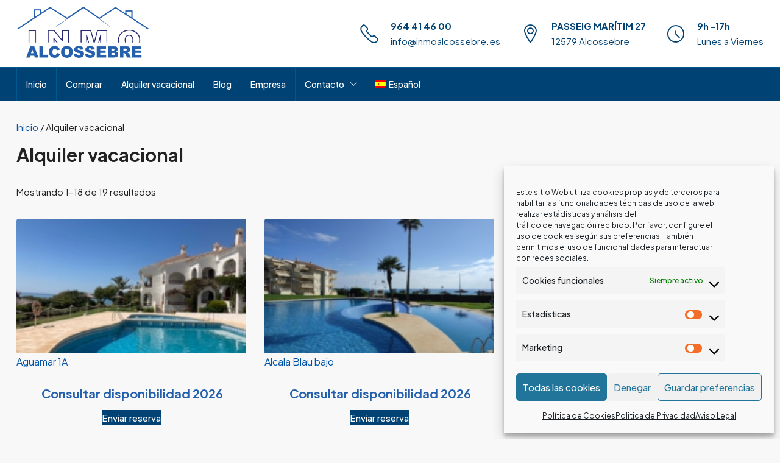

--- FILE ---
content_type: text/html; charset=UTF-8
request_url: https://inmoalcossebre.es/alquiler-vacacional/?pa_capacidad-maxima-filter=2&pa_parking-filter=si
body_size: 28233
content:
<!doctype html>
<html lang="es-ES">
<head>
	<meta charset="UTF-8" />
	<meta name="viewport" content="width=device-width, initial-scale=1.0" />
	<link rel="profile" href="https://gmpg.org/xfn/11" />
    <meta name="format-detection" content="telephone=no">
			<style>
		.houzez-library-modal-btn {margin-left: 5px;background: #35AAE1;vertical-align: top;font-size: 0 !important;}
		.houzez-library-modal-btn:before {content: '';width: 16px;height: 16px;background-image: url('https://inmoalcossebre.es/system/wp-content/themes/houzez/img/studio-icon.png');background-position: center;background-size: contain;background-repeat: no-repeat;}
		#houzez-library-modal .houzez-elementor-template-library-template-name {text-align: right;flex: 1 0 0%;}
		.houzez-notice {padding: 10px 15px;margin: 10px 0;border-radius: 4px;font-size: 14px;}
		.houzez-notice.houzez-success {background: #d4edda;color: #155724;border: 1px solid #c3e6cb;}
		.houzez-notice.houzez-error {background: #f8d7da;color: #721c24;border: 1px solid #f5c6cb;}
		.houzez-notice.houzez-info {background: #d1ecf1;color: #0c5460;border: 1px solid #bee5eb;}
		</style>
	<meta name='robots' content='index, follow, max-image-preview:large, max-snippet:-1, max-video-preview:-1' />

	<!-- This site is optimized with the Yoast SEO plugin v26.7 - https://yoast.com/wordpress/plugins/seo/ -->
	<title>Alquiler vacacional - InmoAlcossebre</title>
	<link rel="canonical" href="https://inmoalcossebre.es/alquiler-vacacional/" />
	<link rel="next" href="https://inmoalcossebre.es/alquiler-vacacional/page/2/" />
	<meta property="og:locale" content="es_ES" />
	<meta property="og:type" content="article" />
	<meta property="og:title" content="Alquiler vacacional - InmoAlcossebre" />
	<meta property="og:url" content="https://inmoalcossebre.es/alquiler-vacacional/" />
	<meta property="og:site_name" content="InmoAlcossebre" />
	<meta property="article:publisher" content="https://www.facebook.com/inmoalcossebre" />
	<meta property="article:modified_time" content="2022-12-01T18:22:47+00:00" />
	<script type="application/ld+json" class="yoast-schema-graph">{"@context":"https://schema.org","@graph":[{"@type":"WebPage","@id":"https://inmoalcossebre.es/alquiler-vacacional/","url":"https://inmoalcossebre.es/alquiler-vacacional/","name":"Alquiler vacacional - InmoAlcossebre","isPartOf":{"@id":"https://inmoalcossebre.es/#website"},"primaryImageOfPage":{"@id":"https://inmoalcossebre.es/alquiler-vacacional/#primaryimage"},"image":{"@id":"https://inmoalcossebre.es/alquiler-vacacional/#primaryimage"},"thumbnailUrl":"https://inmoalcossebre.es/system/wp-content/uploads/2022/12/IMG-20220510-WA0021.jpg","datePublished":"2022-11-15T22:53:02+00:00","dateModified":"2022-12-01T18:22:47+00:00","breadcrumb":{"@id":"https://inmoalcossebre.es/alquiler-vacacional/#breadcrumb"},"inLanguage":"es","potentialAction":[{"@type":"ReadAction","target":["https://inmoalcossebre.es/alquiler-vacacional/"]}]},{"@type":"ImageObject","inLanguage":"es","@id":"https://inmoalcossebre.es/alquiler-vacacional/#primaryimage","url":"https://inmoalcossebre.es/system/wp-content/uploads/2022/12/IMG-20220510-WA0021.jpg","contentUrl":"https://inmoalcossebre.es/system/wp-content/uploads/2022/12/IMG-20220510-WA0021.jpg","width":1024,"height":768},{"@type":"BreadcrumbList","@id":"https://inmoalcossebre.es/alquiler-vacacional/#breadcrumb","itemListElement":[{"@type":"ListItem","position":1,"name":"Portada","item":"https://inmoalcossebre.es/"},{"@type":"ListItem","position":2,"name":"Alquiler vacacional"}]},{"@type":"WebSite","@id":"https://inmoalcossebre.es/#website","url":"https://inmoalcossebre.es/","name":"InmoAlcossebre","description":"","publisher":{"@id":"https://inmoalcossebre.es/#organization"},"potentialAction":[{"@type":"SearchAction","target":{"@type":"EntryPoint","urlTemplate":"https://inmoalcossebre.es/?s={search_term_string}"},"query-input":{"@type":"PropertyValueSpecification","valueRequired":true,"valueName":"search_term_string"}}],"inLanguage":"es"},{"@type":"Organization","@id":"https://inmoalcossebre.es/#organization","name":"InmoAlcossebre","url":"https://inmoalcossebre.es/","logo":{"@type":"ImageObject","inLanguage":"es","@id":"https://inmoalcossebre.es/#/schema/logo/image/","url":"https://inmoalcossebre.es/system/wp-content/uploads/2020/02/inmoalcossebre-logo.png","contentUrl":"https://inmoalcossebre.es/system/wp-content/uploads/2020/02/inmoalcossebre-logo.png","width":220,"height":90,"caption":"InmoAlcossebre"},"image":{"@id":"https://inmoalcossebre.es/#/schema/logo/image/"},"sameAs":["https://www.facebook.com/inmoalcossebre"]}]}</script>
	<!-- / Yoast SEO plugin. -->


<link rel='dns-prefetch' href='//cdn.jsdelivr.net' />
<link rel='dns-prefetch' href='//fonts.googleapis.com' />
<link rel='preconnect' href='https://fonts.gstatic.com' crossorigin />
<link rel="alternate" type="application/rss+xml" title="InmoAlcossebre &raquo; Feed" href="https://inmoalcossebre.es/feed/" />
<link rel="alternate" type="application/rss+xml" title="InmoAlcossebre &raquo; Feed de los comentarios" href="https://inmoalcossebre.es/comments/feed/" />
<link rel="alternate" type="application/rss+xml" title="InmoAlcossebre &raquo; Productos Feed" href="https://inmoalcossebre.es/alquiler-vacacional/feed/" />
<style id='wp-img-auto-sizes-contain-inline-css' type='text/css'>
img:is([sizes=auto i],[sizes^="auto," i]){contain-intrinsic-size:3000px 1500px}
/*# sourceURL=wp-img-auto-sizes-contain-inline-css */
</style>
<link rel='stylesheet' id='houzez-author-box-css' href='https://inmoalcossebre.es/system/wp-content/plugins/houzez-theme-functionality/elementor/assets/css/author-box.css' type='text/css' media='all' />
<style id='wp-emoji-styles-inline-css' type='text/css'>

	img.wp-smiley, img.emoji {
		display: inline !important;
		border: none !important;
		box-shadow: none !important;
		height: 1em !important;
		width: 1em !important;
		margin: 0 0.07em !important;
		vertical-align: -0.1em !important;
		background: none !important;
		padding: 0 !important;
	}
/*# sourceURL=wp-emoji-styles-inline-css */
</style>
<link rel='stylesheet' id='contact-form-7-css' href='https://inmoalcossebre.es/system/wp-content/plugins/contact-form-7/includes/css/styles.css' type='text/css' media='all' />
<link rel='stylesheet' id='elementor-frontend-css' href='https://inmoalcossebre.es/system/wp-content/plugins/elementor/assets/css/frontend.min.css' type='text/css' media='all' />
<link rel='stylesheet' id='elementor-post-218193-css' href='https://inmoalcossebre.es/system/wp-content/uploads/elementor/css/post-218193.css' type='text/css' media='all' />
<link rel='stylesheet' id='houzez-studio-css' href='https://inmoalcossebre.es/system/wp-content/plugins/houzez-studio/public/css/houzez-studio-public.css' type='text/css' media='all' />
<link rel='stylesheet' id='ph_booking_style-css' href='https://inmoalcossebre.es/system/wp-content/plugins/ph-bookings-appointments-woocommerce-premium/resources/css/ph_booking.css' type='text/css' media='all' />
<link rel='stylesheet' id='jquery-ui-css-css' href='https://inmoalcossebre.es/system/wp-content/plugins/ph-bookings-appointments-woocommerce-premium/resources/css/jquery-ui.min.css' type='text/css' media='all' />
<link rel='stylesheet' id='ph_booking_mobile_view_style-css' href='https://inmoalcossebre.es/system/wp-content/plugins/ph-bookings-appointments-woocommerce-premium/resources/css/ph_bookings_mobile_view.css' type='text/css' media='all' />
<link rel='stylesheet' id='ph_booking_calendar_style-css' href='https://inmoalcossebre.es/system/wp-content/plugins/ph-bookings-appointments-woocommerce-premium/resources/css/ph_calendar.css' type='text/css' media='all' />
<link rel='stylesheet' id='woocommerce-layout-css' href='https://inmoalcossebre.es/system/wp-content/plugins/woocommerce/assets/css/woocommerce-layout.css' type='text/css' media='all' />
<link rel='stylesheet' id='woocommerce-smallscreen-css' href='https://inmoalcossebre.es/system/wp-content/plugins/woocommerce/assets/css/woocommerce-smallscreen.css' type='text/css' media='only screen and (max-width: 768px)' />
<link rel='stylesheet' id='woocommerce-general-css' href='https://inmoalcossebre.es/system/wp-content/plugins/woocommerce/assets/css/woocommerce.css' type='text/css' media='all' />
<style id='woocommerce-inline-inline-css' type='text/css'>
.woocommerce form .form-row .required { visibility: visible; }
/*# sourceURL=woocommerce-inline-inline-css */
</style>
<link rel='stylesheet' id='wpml-legacy-dropdown-0-css' href='https://inmoalcossebre.es/system/wp-content/plugins/sitepress-multilingual-cms/templates/language-switchers/legacy-dropdown/style.min.css' type='text/css' media='all' />
<link rel='stylesheet' id='wpml-menu-item-0-css' href='https://inmoalcossebre.es/system/wp-content/plugins/sitepress-multilingual-cms/templates/language-switchers/menu-item/style.min.css' type='text/css' media='all' />
<link rel='stylesheet' id='cmplz-general-css' href='https://inmoalcossebre.es/system/wp-content/plugins/complianz-gdpr/assets/css/cookieblocker.min.css' type='text/css' media='all' />
<link rel='stylesheet' id='houzez-woocommerce-css' href='https://inmoalcossebre.es/system/wp-content/themes/houzez/css/woocommerce.css' type='text/css' media='all' />
<link rel='stylesheet' id='bootstrap-css' href='https://inmoalcossebre.es/system/wp-content/themes/houzez/css/bootstrap.min.css' type='text/css' media='all' />
<link rel='stylesheet' id='bootstrap-select-css' href='https://inmoalcossebre.es/system/wp-content/themes/houzez/css/bootstrap-select.min.css' type='text/css' media='all' />
<link rel='stylesheet' id='houzez-icons-css' href='https://inmoalcossebre.es/system/wp-content/themes/houzez/css/icons.css' type='text/css' media='all' />
<link rel='stylesheet' id='slick-css' href='https://inmoalcossebre.es/system/wp-content/themes/houzez/css/slick.min.css' type='text/css' media='all' />
<link rel='stylesheet' id='slick-theme-css' href='https://inmoalcossebre.es/system/wp-content/themes/houzez/css/slick-theme.min.css' type='text/css' media='all' />
<link rel='stylesheet' id='bootstrap-datepicker-css' href='https://inmoalcossebre.es/system/wp-content/themes/houzez/css/bootstrap-datepicker.min.css' type='text/css' media='all' />
<link rel='stylesheet' id='houzez-main-css' href='https://inmoalcossebre.es/system/wp-content/themes/houzez/css/main.css' type='text/css' media='all' />
<link rel='stylesheet' id='houzez-styling-options-css' href='https://inmoalcossebre.es/system/wp-content/themes/houzez/css/styling-options.css' type='text/css' media='all' />
<link rel='stylesheet' id='houzez-style-css' href='https://inmoalcossebre.es/system/wp-content/themes/houzez-child/style.css' type='text/css' media='all' />
<style id='houzez-style-inline-css' type='text/css'>

        @media (min-width: 1200px) {
          .container {
              max-width: 1310px;
          }
        }
        body {
            font-family: Plus Jakarta Sans;
            font-size: 15px;
            font-weight: 400;
            line-height: 25px;
            text-transform: none;
        }
        .main-nav,
        .dropdown-menu,
        .login-register,
        .btn.btn-create-listing,
        .logged-in-nav,
        .btn-phone-number {
          font-family: Plus Jakarta Sans;
          font-size: 14px;
          font-weight: 500;
          text-transform: none;
        }

        .btn,
        .ele-btn,
        .houzez-search-button,
        .houzez-submit-button,
        .form-control,
        .bootstrap-select .text,
        .sort-by-title,
        .woocommerce ul.products li.product .button,
        .form-control,
        .bootstrap-select .text,
        .sort-by-title {
          font-family: Plus Jakarta Sans;
        }
        
        h1, h2, h3, h4, h5, h6, .item-title, .page-title-mobile {
          font-family: Plus Jakarta Sans;
          font-weight: 700;
          text-transform: inherit;
        }

        .post-content-wrap h1, .post-content-wrap h2, .post-content-wrap h3, .post-content-wrap h4, .post-content-wrap h5, .post-content-wrap h6 {
          font-weight: 700;
          text-transform: inherit;
          text-align: inherit; 
        }

        .top-bar-wrap {
            font-family: Plus Jakarta Sans;
            font-size: 15px;
            font-weight: 400;
            text-transform: none;   
        }
        .footer-wrap {
            font-family: Plus Jakarta Sans;
            font-size: 14px;
            font-weight: 400;
            text-transform: none;
        }
        
        .header-v1 .header-inner-wrap {
            height: 70px; 
        }
        .header-v1 .header-inner-wrap .nav-link {
          line-height: 70px;
        }
        .header-v2 .header-top .navbar {
          height: 110px; 
        }

        .header-v2 .header-bottom .header-inner-wrap {
            height: 54px;
        }

        .header-v2 .header-bottom .header-inner-wrap .nav-link {
            line-height: 54px;
        }

        .header-v3 .header-top .header-inner-wrap,
        .header-v3 .header-top .header-contact-wrap {
          height: 80px;
          line-height: 80px; 
        }
        .header-v3 .header-bottom .header-inner-wrap {
            height: 54px;
        }
        .header-v3 .header-bottom .header-inner-wrap .nav-link {
            line-height: 54px;
        }

        .header-v4 .header-inner-wrap {
            height: 90px;
        }
        .header-v4 .header-inner-wrap .nav-link {
            line-height: 90px;
        }

        .header-v5 .header-top .header-inner-wrap {
            height: 110px;
        }

        .header-v5 .header-bottom .header-inner-wrap {
            height: 54px;
            line-height: 54px;
        }

        .header-v6 .header-inner-wrap,
        .header-v6 .navbar-logged-in-wrap {
            height: 60px;
            line-height: 60px;
        }

        @media (min-width: 1200px) {
            .header-v5 .header-top .container {
                max-width: 1170px;
            }
        }
    
      body,
      .main-wrap,
      .fw-property-documents-wrap h3 span, 
      .fw-property-details-wrap h3 span {
        background-color: #f8f8f8; 
      }
      .houzez-main-wrap-v2, .main-wrap.agent-detail-page-v2 {
        background-color: #ffffff;
      }

       body,
      .form-control,
      .bootstrap-select .text,
      .item-title a,
      .listing-tabs .nav-tabs .nav-link,
      .item-wrap-v2 .item-amenities li span,
      .item-wrap-v2 .item-amenities li:before,
      .item-parallax-wrap .item-price-wrap,
      .list-view .item-body .item-price-wrap,
      .property-slider-item .item-price-wrap,
      .page-title-wrap .item-price-wrap,
      .agent-information .agent-phone span a,
      .property-overview-wrap ul li strong,
      .mobile-property-title .item-price-wrap .item-price,
      .fw-property-features-left li a,
      .lightbox-content-wrap .item-price-wrap,
      .blog-post-item-v1 .blog-post-title h3 a,
      .blog-post-content-widget h4 a,
      .property-item-widget .right-property-item-widget-wrap .item-price-wrap,
      .login-register-form .modal-header .login-register-tabs .nav-link.active,
      .agent-list-wrap .agent-list-content h2 a,
      .agent-list-wrap .agent-list-contact li a,
      .developer-list-wrap .developer-list-content h2 a,
      .developer-list-wrap .developer-list-contact li a,
      .agent-contacts-wrap li a,
      .menu-edit-property li a,
      .statistic-referrals-list li a,
      .chart-nav .nav-pills .nav-link,
      .dashboard-table-properties td .property-payment-status,
      .dashboard-mobile-edit-menu-wrap .bootstrap-select > .dropdown-toggle.bs-placeholder,
      .payment-method-block .radio-tab .control-text,
      .post-title-wrap h2 a,
      .lead-nav-tab.nav-pills .nav-link,
      .deals-nav-tab.nav-pills .nav-link,
      .btn-light-grey-outlined:hover,
      button:not(.bs-placeholder) .filter-option-inner-inner,
      .fw-property-floor-plans-wrap .floor-plans-tabs a,
      .products > .product > .item-body > a,
      .woocommerce ul.products li.product .price,
      .woocommerce div.product p.price, 
      .woocommerce div.product span.price,
      .woocommerce #reviews #comments ol.commentlist li .meta,
      .woocommerce-MyAccount-navigation ul li a,
      .activitiy-item-close-button a,
      .property-section-wrap li a,
      .propertie-list ul li a {
       color: #222222; 
     }


    
      a,
      a:hover,
      a:active,
      a:focus,
      .primary-text,
      .btn-clear,
      .btn-apply,
      .btn-primary-outlined,
      .btn-primary-outlined:before,
      .item-title a:hover,
      .sort-by .bootstrap-select .bs-placeholder,
      .sort-by .bootstrap-select > .btn,
      .sort-by .bootstrap-select > .btn:active,
      .page-link,
      .page-link:hover,
      .accordion-title:before,
      .blog-post-content-widget h4 a:hover,
      .agent-list-wrap .agent-list-content h2 a:hover,
      .agent-list-wrap .agent-list-contact li a:hover,
      .agent-contacts-wrap li a:hover,
      .agent-nav-wrap .nav-pills .nav-link,
      .dashboard-side-menu-wrap .side-menu-dropdown a.active,
      .menu-edit-property li a.active,
      .menu-edit-property li a:hover,
      .dashboard-statistic-block h3 .fa,
      .statistic-referrals-list li a:hover,
      .chart-nav .nav-pills .nav-link.active,
      .board-message-icon-wrap.active,
      .post-title-wrap h2 a:hover,
      .listing-switch-view .switch-btn.active,
      .item-wrap-v6 .item-price-wrap,
      .listing-v6 .list-view .item-body .item-price-wrap,
      .woocommerce nav.woocommerce-pagination ul li a, 
      .woocommerce nav.woocommerce-pagination ul li span,
      .woocommerce-MyAccount-navigation ul li a:hover,
      .property-schedule-tour-form-wrap .control input:checked ~ .control__indicator,
      .property-schedule-tour-form-wrap .control:hover,
      .property-walkscore-wrap-v2 .score-details .houzez-icon,
      .login-register .btn-icon-login-register + .dropdown-menu a,
      .activitiy-item-close-button a:hover,
      .property-section-wrap li a:hover,
      .agent-detail-page-v2 .agent-nav-wrap .nav-link.active,
      .property-lightbox-v2-sections-navigation .slick-prev, 
      .property-lightbox-v2-sections-navigation .slick-next,
      .property-lightbox-v2-sections-navigation .slick-slide.current-section,
      .property-lightbox-v2-sections-navigation .nav-link.active,
      .property-lightbox-v3-sections-navigation .slick-prev,
      .property-lightbox-v3-sections-navigation .slick-next,
      .property-lightbox-v3-sections-navigation .slick-slide.current-section,
      .property-lightbox-v3-sections-navigation .nav-link.active,
      .agent-detail-page-v2 .listing-tabs .nav-link.active,
      .taxonomy-item-list a:before,
      .stats-box .icon-box i,
      .propertie-list ul li a.active,
      .propertie-list ul li a:hover,
      .nav-link,
      .agent-list-position a,
      .top-banner-wrap .nav-pills .nav-link:hover {
        color: #0052a6; 
      }

      .houzez-search-form-js .nav-pills .nav-link:hover, .top-banner-wrap .nav-pills .nav-link:hover {
          color: #fff;
      }
      
      .control input:checked ~ .control__indicator,
      .btn-primary-outlined:hover,
      .page-item.active .page-link,
      .slick-prev:hover,
      .slick-prev:focus,
      .slick-next:hover,
      .slick-next:focus,
      .mobile-property-tools .nav-pills .nav-link.active,
      .login-register-form .modal-header,
      .agent-nav-wrap .nav-pills .nav-link.active,
      .board-message-icon-wrap .notification-circle,
      .primary-label,
      .fc-event,
      .fc-event-dot,
      .compare-table .table-hover > tbody > tr:hover,
      .post-tag,
      .datepicker table tr td.active.active,
      .datepicker table tr td.active.disabled,
      .datepicker table tr td.active.disabled.active,
      .datepicker table tr td.active.disabled.disabled,
      .datepicker table tr td.active.disabled:active,
      .datepicker table tr td.active.disabled:hover,
      .datepicker table tr td.active.disabled:hover.active,
      .datepicker table tr td.active.disabled:hover.disabled,
      .datepicker table tr td.active.disabled:hover:active,
      .datepicker table tr td.active.disabled:hover:hover,
      .datepicker table tr td.active.disabled:hover[disabled],
      .datepicker table tr td.active.disabled[disabled],
      .datepicker table tr td.active:active,
      .datepicker table tr td.active:hover,
      .datepicker table tr td.active:hover.active,
      .datepicker table tr td.active:hover.disabled,
      .datepicker table tr td.active:hover:active,
      .datepicker table tr td.active:hover:hover,
      .datepicker table tr td.active:hover[disabled],
      .datepicker table tr td.active[disabled],
      .ui-slider-horizontal .ui-slider-range,
      .slick-arrow,
      .btn-load-more .spinner .bounce1,
      .btn-load-more .spinner .bounce2,
      .btn-load-more .spinner .bounce3 {
        background-color: #0052a6; 
      }

      .control input:checked ~ .control__indicator,
      .btn-primary-outlined,
      .btn-primary-outlined:hover,
      .page-item.active .page-link,
      .mobile-property-tools .nav-pills .nav-link.active,
      .agent-nav-wrap .nav-pills .nav-link,
      .agent-nav-wrap .nav-pills .nav-link.active,
      .chart-nav .nav-pills .nav-link.active,
      .dashaboard-snake-nav .step-block.active,
      .fc-event,
      .fc-event-dot,
      .save-search-form-wrap,
      .property-schedule-tour-form-wrap .control input:checked ~ .control__indicator,
      .property-tabs-module.property-nav-tabs-v5 .nav-link.active,
      .price-table-button
          .control--radio
          input:checked
          + .control__indicator
          + .control__label
          + .control__background,
      .agent-detail-page-v2 .agent-nav-wrap .nav-link.active {
        border-color: #0052a6; 
      }

      .stats-box .icon-box {
        border: 1px solid #0052a6;
      }

      .slick-arrow:hover {
        background-color: rgba(36,96,173,1); 
      }

      .property-banner .nav-pills .nav-link.active {
        background-color: rgba(36,96,173,1) !important; 
      }

      .property-navigation-wrap a.active {
        color: #0052a6;
        -webkit-box-shadow: inset 0 -3px #0052a6;
        box-shadow: inset 0 -3px #0052a6; 
      }

      .property-nav-tabs-v1 .nav-item .nav-link.active,
      .property-nav-tabs-v1 .nav-item .nav-link.show,
      .property-nav-tabs-v2 .nav-item .nav-link.active,
      .property-nav-tabs-v2 .nav-item .nav-link.show {
          -webkit-box-shadow: 0 3px 0 inset #0052a6;
          box-shadow: 0 3px 0 inset #0052a6;
          border-bottom: 2px solid #f8f8f8;
      }

      .property-tabs-module.property-nav-tabs-v3 .nav-link.active::before,
      .property-tabs-module.property-nav-tabs-v4 .nav-link.active::before {
          border-top-color: #0052a6;
      }
      
      .property-tabs-module.property-nav-tabs-v3 .nav-link.active::after,
      .property-tabs-module.property-nav-tabs-v4 .nav-link.active::after {
          border-bottom-color: #f8f8f8;
          border-top-color: #f8f8f8;
      }

      .property-tabs-module.property-nav-tabs-v3 .nav-link.active,
      .property-tabs-module.property-nav-tabs-v4 .nav-link.active {
          border-bottom: 1px solid #0052a6;
      }

      @media (max-width: 767.98px) {
          .product-tabs-wrap-v1 .nav-link.active {
              background-color: #0052a6 !important;
              border-color: #0052a6;
          }
      }

      .property-lightbox-nav .nav-item.nav-item-active {
          -webkit-box-shadow: inset 0 -3px #0052a6;
          box-shadow: inset 0 -3px #0052a6;
      }

      .property-lightbox-nav .nav-item.nav-item-active a {
          color: #0052a6;
      }

      .deals-table-wrap {
          scrollbar-color: #0052a6 #f1f1f1;
      }

      .deals-table-wrap::-webkit-scrollbar-thumb {
          background: #0052a6;
      }

      .deals-table-wrap::-webkit-scrollbar-thumb:hover {
          background: #0052a6;
      }

      .deals-table-wrap::-webkit-scrollbar-track {
          background: #0052a6;
      }

      .btn-primary,
      .fc-button-primary,
      .woocommerce nav.woocommerce-pagination ul li a:focus, 
      .woocommerce nav.woocommerce-pagination ul li a:hover, 
      .woocommerce nav.woocommerce-pagination ul li span.current {
        color: #fff;
        background-color: #0052a6;
        border-color: #0052a6; 
      }
      .btn-primary:focus, .btn-primary:focus:active,
      .fc-button-primary:focus,
      .fc-button-primary:focus:active {
        color: #fff;
        background-color: #0052a6;
        border-color: #0052a6; 
      }
      .btn-primary:hover,
      .fc-button-primary:hover {
        color: #fff;
        background-color: #2460ad;
        border-color: #2460ad; 
      }
      .btn-primary:active, 
      .btn-primary:not(:disabled):not(:disabled):active,
      .fc-button-primary:active,
      .fc-button-primary:not(:disabled):not(:disabled):active {
        color: #fff;
        background-color: #2460ad;
        border-color: #2460ad; 
      }

      .btn-secondary,
      .woocommerce span.onsale,
      .woocommerce ul.products li.product .button,
      .woocommerce #respond input#submit.alt, 
      .woocommerce a.button.alt, 
      .woocommerce button.button.alt, 
      .woocommerce input.button.alt,
      .woocommerce #review_form #respond .form-submit input,
      .woocommerce #respond input#submit, 
      .woocommerce a.button, 
      .woocommerce button.button, 
      .woocommerce input.button {
        color: #fff;
        background-color: #004274;
        border-color: #004274; 
      }
      .btn-secondary:focus,
      .btn-secondary:focus:active {
        color: #fff;
        background-color: #004274;
        border-color: #004274; 
      }
      .woocommerce ul.products li.product .button:focus,
      .woocommerce ul.products li.product .button:active,
      .woocommerce #respond input#submit.alt:focus, 
      .woocommerce a.button.alt:focus, 
      .woocommerce button.button.alt:focus, 
      .woocommerce input.button.alt:focus,
      .woocommerce #respond input#submit.alt:active, 
      .woocommerce a.button.alt:active, 
      .woocommerce button.button.alt:active, 
      .woocommerce input.button.alt:active,
      .woocommerce #review_form #respond .form-submit input:focus,
      .woocommerce #review_form #respond .form-submit input:active,
      .woocommerce #respond input#submit:active, 
      .woocommerce a.button:active, 
      .woocommerce button.button:active, 
      .woocommerce input.button:active,
      .woocommerce #respond input#submit:focus, 
      .woocommerce a.button:focus, 
      .woocommerce button.button:focus, 
      .woocommerce input.button:focus {
        color: #fff;
        background-color: #004274;
        border-color: #004274; 
      }
      .btn-secondary:hover,
      .woocommerce ul.products li.product .button:hover,
      .woocommerce #respond input#submit.alt:hover, 
      .woocommerce a.button.alt:hover, 
      .woocommerce button.button.alt:hover, 
      .woocommerce input.button.alt:hover,
      .woocommerce #review_form #respond .form-submit input:hover,
      .woocommerce #respond input#submit:hover, 
      .woocommerce a.button:hover, 
      .woocommerce button.button:hover, 
      .woocommerce input.button:hover {
        color: #fff;
        background-color: #004274;
        border-color: #004274; 
      }
      .btn-secondary:active, 
      .btn-secondary:not(:disabled):not(:disabled):active {
        color: #fff;
        background-color: #004274;
        border-color: #004274; 
      }

      .btn-primary-outlined {
        color: #0052a6;
        background-color: transparent;
        border-color: #0052a6; 
      }
      .btn-primary-outlined:focus, .btn-primary-outlined:focus:active {
        color: #0052a6;
        background-color: transparent;
        border-color: #0052a6; 
      }
      .btn-primary-outlined:hover {
        color: #fff;
        background-color: #2460ad;
        border-color: #2460ad; 
      }
      .btn-primary-outlined:active, .btn-primary-outlined:not(:disabled):not(:disabled):active {
        color: #0052a6;
        background-color: rgba(26, 26, 26, 0);
        border-color: #2460ad; 
      }

      .btn-secondary-outlined {
        color: #004274;
        background-color: transparent;
        border-color: #004274; 
      }
      .btn-secondary-outlined:focus, .btn-secondary-outlined:focus:active {
        color: #004274;
        background-color: transparent;
        border-color: #004274; 
      }
      .btn-secondary-outlined:hover {
        color: #fff;
        background-color: #004274;
        border-color: #004274; 
      }
      .btn-secondary-outlined:active, .btn-secondary-outlined:not(:disabled):not(:disabled):active {
        color: #004274;
        background-color: rgba(26, 26, 26, 0);
        border-color: #004274; 
      }

      .btn-call {
        color: #004274;
        background-color: transparent;
        border-color: #004274; 
      }
      .btn-call:focus, .btn-call:focus:active {
        color: #004274;
        background-color: transparent;
        border-color: #004274; 
      }
      .btn-call:hover {
        color: #004274;
        background-color: rgba(26, 26, 26, 0);
        border-color: #004274; 
      }
      .btn-call:active, .btn-call:not(:disabled):not(:disabled):active {
        color: #004274;
        background-color: rgba(26, 26, 26, 0);
        border-color: #004274; 
      }
      .icon-delete .btn-loader:after{
          border-color: #0052a6 transparent #0052a6 transparent
      }
    
      .header-v1 {
        background-color: #004274;
        border-bottom: 1px solid #004274; 
      }

      .header-v1 a.nav-link,
      .header-v1 .btn-phone-number a {
        color: #FFFFFF; 
      }

      .header-v1 a.nav-link:hover,
      .header-v1 a.nav-link:active {
        color: #00aeff;
        background-color: rgba(0, 174, 255, 0.1); 
      }
      .header-desktop .main-nav .nav-link {
          letter-spacing: 0px;
      }
      .header-v1 .btn-phone-number a:hover,
      .header-v1 .btn-phone-number a:active {
        color: #00aeff;
      }
    
      .header-v2 .header-top,
      .header-v5 .header-top,
      .header-v2 .header-contact-wrap {
        background-color: #ffffff; 
      }

      .header-v2 .header-bottom, 
      .header-v5 .header-bottom {
        background-color: #004274;
      }

      .header-v2 .header-contact-wrap .header-contact-right, .header-v2 .header-contact-wrap .header-contact-right a, .header-contact-right a:hover, header-contact-right a:active {
        color: #004274; 
      }

      .header-v2 .header-contact-left {
        color: #004274; 
      }

      .header-v2 .header-bottom,
      .header-v2 .navbar-nav > li,
      .header-v2 .navbar-nav > li:first-of-type,
      .header-v5 .header-bottom,
      .header-v5 .navbar-nav > li,
      .header-v5 .navbar-nav > li:first-of-type {
        border-color: rgba(0, 174, 255, 0.2);
      }

      .header-v2 a.nav-link,
      .header-v5 a.nav-link {
        color: #ffffff; 
      }

      .header-v2 a.nav-link:hover,
      .header-v2 a.nav-link:active,
      .header-v5 a.nav-link:hover,
      .header-v5 a.nav-link:active {
        color: #00aeff;
        background-color: rgba(0, 174, 255, 0.1); 
      }

      .header-v2 .header-contact-right a:hover, 
      .header-v2 .header-contact-right a:active,
      .header-v3 .header-contact-right a:hover, 
      .header-v3 .header-contact-right a:active {
        background-color: transparent;
      }

      .header-v2 .header-social-icons a,
      .header-v5 .header-social-icons a {
        color: #004274; 
      }
    
      .header-v3 .header-top {
        background-color: #004274; 
      }

      .header-v3 .header-bottom {
        background-color: #004274; 
      }

      .header-v3 .header-contact,
      .header-v3-mobile {
        background-color: #00aeff;
        color: #ffffff; 
      }

      .header-v3 .header-bottom,
      .header-v3 .login-register,
      .header-v3 .navbar-nav > li,
      .header-v3 .navbar-nav > li:first-of-type {
        border-color: rgba(0, 174, 239, 0.2); 
      }

      .header-v3 a.nav-link, 
      .header-v3 .header-contact-right a:hover, .header-v3 .header-contact-right a:active {
        color: #FFFFFF; 
      }

      .header-v3 a.nav-link:hover,
      .header-v3 a.nav-link:active {
        color: #00aeff;
        background-color: rgba(0, 174, 255, 0.1); 
      }

      .header-v3 .header-social-icons a {
        color: #004274; 
      }
    
      .header-v4 {
        background-color: #ffffff; 
      }

      .header-v4 a.nav-link,
      .header-v4 .btn-phone-number a {
        color: #004274; 
      }

      .header-v4 a.nav-link:hover,
      .header-v4 a.nav-link:active {
        color: #00aeef;
        background-color: rgba(0, 174, 255, 0.1); 
      }

      .header-v4 .btn-phone-number a:hover,
      .header-v4 .btn-phone-number a:active {
        color: #00aeef;
      }
    
      .header-v6 .header-top {
        background-color: #004274; 
      }

      .header-v6 a.nav-link {
        color: #FFFFFF; 
      }

      .header-v6 a.nav-link:hover,
      .header-v6 a.nav-link:active {
        color: #00aeff;
        background-color: rgba(0, 174, 255, 0.1); 
      }

      .header-v6 .header-social-icons a {
        color: #FFFFFF; 
      }
    
      .header-transparent-wrap .header-v4 {
        border-bottom: 1px solid rgba(255, 255, 255, 0.3); 
      }
    
      .header-transparent-wrap .header-v4 .nav-link, 
      .header-transparent-wrap .header-v4 .login-register-nav a, 
      .header-transparent-wrap .btn-phone-number a {
        color: #ffffff;
      }

      .header-transparent-wrap .header-v4 .nav-link:hover, 
      .header-transparent-wrap .header-v4 .nav-link:active {
        color: #00aeef; 
      }

      .header-transparent-wrap .header-v4 .login-register-nav a:hover, 
      .header-transparent-wrap .header-v4 .login-register-nav a:active,
      .header-transparent-wrap .btn-phone-number a:hover,
      .header-transparent-wrap .btn-phone-number a:active {
        color: #00aeef;
      }
    
      .main-nav .navbar-nav .nav-item .dropdown-menu,
      .login-register .login-register-nav li .dropdown-menu {
        background-color: rgba(255, 255, 255, 0.95); 
      }

      .login-register .login-register-nav li .dropdown-menu:before {
          border-left-color: rgba(255, 255, 255, 0.95);
          border-top-color: rgba(255, 255, 255, 0.95);
      }

      .main-nav .navbar-nav .nav-item .nav-item a,
      .login-register .login-register-nav li .dropdown-menu .nav-item a {
        color: #004274;
        border-bottom: 1px solid #dce0e0; 
      }

      .main-nav .navbar-nav .nav-item .nav-item a:hover,
      .main-nav .navbar-nav .nav-item .nav-item a:active,
      .login-register .login-register-nav li .dropdown-menu .nav-item a:hover {
        color: #00aeff; 
      }
      .main-nav .navbar-nav .nav-item .nav-item a:hover,
      .main-nav .navbar-nav .nav-item .nav-item a:active,
      .login-register .login-register-nav li .dropdown-menu .nav-item a:hover {
          background-color: rgba(0, 174, 255, 0.1);
      }
    
      .header-main-wrap .btn-create-listing {
        color: #ffffff;
        border: 1px solid #00aeff;
        background-color: #00aeff; 
      }

      .header-main-wrap .btn-create-listing:hover,
      .header-main-wrap .btn-create-listing:active {
        color: rgba(255, 255, 255, 0.99);
        border: 1px solid #00aeff;
        background-color: rgba(0, 174, 255, 0.65); 
      }
    
      .header-transparent-wrap .header-v4 a.btn-create-listing,
      .header-transparent-wrap .login-register .favorite-link .btn-bubble {
        color: #ffffff;
        border: 1px solid #ffffff;
        background-color: rgba(255, 255, 255, 0.2); 
      }

      .header-transparent-wrap .header-v4 a.btn-create-listing:hover,
      .header-transparent-wrap .header-v4 a.btn-create-listing:active {
        color: rgba(255,255,255,1);
        border: 1px solid #00AEEF;
        background-color: rgba(0, 174, 255, 0.65); 
      }
    
      .header-transparent-wrap .logged-in-nav a,
      .logged-in-nav a {
        color: #004274;
        border-color: #dce0e0;
        background-color: #FFFFFF; 
      }

      .header-transparent-wrap .logged-in-nav a:hover,
      .header-transparent-wrap .logged-in-nav a:active,
      .logged-in-nav a:hover,
      .logged-in-nav a:active {
        color: #00aeff;
        background-color: rgba(0, 174, 255, 0.1);
        border-color: #dce0e0; 
      }
    
      .form-control::-webkit-input-placeholder,
      .search-banner-wrap ::-webkit-input-placeholder,
      .advanced-search ::-webkit-input-placeholder,
      .advanced-search-banner-wrap ::-webkit-input-placeholder,
      .overlay-search-advanced-module ::-webkit-input-placeholder {
        color: #1e1e1e; 
      }
      .bootstrap-select > .dropdown-toggle.bs-placeholder, 
      .bootstrap-select > .dropdown-toggle.bs-placeholder:active, 
      .bootstrap-select > .dropdown-toggle.bs-placeholder:focus, 
      .bootstrap-select > .dropdown-toggle.bs-placeholder:hover {
        color: #1e1e1e; 
      }
      .form-control::placeholder,
      .search-banner-wrap ::-webkit-input-placeholder,
      .advanced-search ::-webkit-input-placeholder,
      .advanced-search-banner-wrap ::-webkit-input-placeholder,
      .overlay-search-advanced-module ::-webkit-input-placeholder {
        color: #1e1e1e; 
      }

      .search-banner-wrap ::-moz-placeholder,
      .advanced-search ::-moz-placeholder,
      .advanced-search-banner-wrap ::-moz-placeholder,
      .overlay-search-advanced-module ::-moz-placeholder {
        color: #1e1e1e; 
      }

      .search-banner-wrap :-ms-input-placeholder,
      .advanced-search :-ms-input-placeholder,
      .advanced-search-banner-wrap ::-ms-input-placeholder,
      .overlay-search-advanced-module ::-ms-input-placeholder {
        color: #1e1e1e; 
      }

      .search-banner-wrap :-moz-placeholder,
      .advanced-search :-moz-placeholder,
      .advanced-search-banner-wrap :-moz-placeholder,
      .overlay-search-advanced-module :-moz-placeholder {
        color: #1e1e1e; 
      }

      .advanced-search .form-control,
      .advanced-search .bootstrap-select > .btn,
      .location-trigger,
      .location-search .location-trigger,
      .vertical-search-wrap .form-control,
      .vertical-search-wrap .bootstrap-select > .btn,
      .step-search-wrap .form-control,
      .step-search-wrap .bootstrap-select > .btn,
      .advanced-search-banner-wrap .form-control,
      .advanced-search-banner-wrap .bootstrap-select > .btn,
      .search-banner-wrap .form-control,
      .search-banner-wrap .bootstrap-select > .btn,
      .overlay-search-advanced-module .form-control,
      .overlay-search-advanced-module .bootstrap-select > .btn,
      .advanced-search-v2 .advanced-search-btn,
      .advanced-search-v2 .advanced-search-btn:hover {
        border-color: #dce0e0; 
      }

      .advanced-search-nav,
      .search-expandable,
      .overlay-search-advanced-module,
      .advanced-search-half-map,
      .half-map-wrap #advanced-search-filters {
        background-color: #FFFFFF; 
      }
      .btn-search {
        color: #ffffff;
        background-color: #28a745;
        border-color: #28a745;
      }
      .btn-search:hover, .btn-search:active  {
        color: #ffffff;
        background-color: #34ce57;
        border-color: #34ce57;
      }
      .advanced-search-btn {
        color: #00aeff;
        background-color: #ffffff;
        border-color: #dce0e0; 
      }
      .advanced-search-btn:hover, .advanced-search-btn:active {
        color: #ffffff;
        background-color: #00aeff;
        border-color: #00aeff; 
      }
      .advanced-search-btn:focus {
        color: #00aeff;
        background-color: #ffffff;
        border-color: #dce0e0; 
      }
      .search-expandable-label {
        color: #ffffff;
        background-color: #00aeff;
      }
      .advanced-search-nav {
        padding-top: 10px;
        padding-bottom: 10px;
      }
      .features-list-wrap .control--checkbox,
      .features-list-wrap .control--radio,
      .range-text, 
      .features-list-wrap .control--checkbox, 
      .features-list-wrap .btn-features-list, 
      .overlay-search-advanced-module .search-title, 
      .overlay-search-advanced-module .overlay-search-module-close {
          color: #222222;
      }
      .advanced-search-half-map {
        background-color: #FFFFFF; 
      }
      .advanced-search-half-map .range-text, 
      .advanced-search-half-map .features-list-wrap .control--checkbox, 
      .advanced-search-half-map .features-list-wrap .btn-features-list {
          color: #222222;
      }
      .reset-search-btn {
        background-color: #ffffff;
        color: #8b9898;
        border-color: #dce0e0; 
      }
      .reset-search-btn:hover {
        background-color: #f7f8f8;
        color: #717f7f;
        border-color: #00aeff; 
      }
    
      .save-search-btn {
          border-color: #28a745 ;
          background-color: #28a745 ;
          color: #ffffff ;
      }
      .save-search-btn:hover,
      .save-search-btn:active {
          border-color: #28a745;
          background-color: #28a745 ;
          color: #ffffff ;
      }
    .label-featured {
      background-color: #77c720;
      color: #ffffff; 
    }
    
    .dashboard-sidebar {
      background-color: #002b4b; 
    }

    .nav-box ul li a {
      color: #d1d5db; 
    }
    
    .nav-box h5 {
      color: #9ca3af;
    }

    .nav-box ul li a:hover, .nav-box ul li a.active {
      background-color: #003a64;
      color: #ffffff; 
    }
    .nav-box ul li a.active {
      border-color: #00aeff;
    }
    .sidebar-logo {
      background-color: #002b4b;
    }
    .sidebar-logo .logo {
      border-color: #374151;
    }
    
      .detail-wrap {
        background-color: rgba(0,174,255,0.1);
        border-color: #00aeff; 
      }
      #houzez-overview-listing-map {
        height: 180px;
      }
    
      .header-mobile {
        background-color: #004274; 
      }
      .header-mobile .toggle-button-left,
      .header-mobile .toggle-button-right {
        color: #FFFFFF; 
      }

      .nav-mobile:not(.houzez-nav-menu-main-mobile-wrap) .main-nav .nav-item a {
        border-bottom: 1px solid #dce0e0;
      }

      .nav-mobile .logged-in-nav a,
      .nav-mobile .main-nav,
      .nav-mobile .navi-login-register {
        background-color: #ffffff; 
      }

      .nav-mobile .logged-in-nav a,
      .nav-mobile .main-nav .nav-item .nav-item a,
      .nav-mobile .main-nav .nav-item a,
      .navi-login-register .main-nav .nav-item a {
        color: #004274;
        border-bottom: 1px solid #dce0e0;
        background-color: #ffffff;
      }
      #nav-mobile .nav-mobile-trigger {
        color: #004274;
      }

      .nav-mobile .btn-create-listing,
      .navi-login-register .btn-create-listing {
        color: #fff;
        border: 1px solid #0052a6;
        background-color: #0052a6; 
      }

      .nav-mobile .btn-create-listing:hover, .nav-mobile .btn-create-listing:active,
      .navi-login-register .btn-create-listing:hover,
      .navi-login-register .btn-create-listing:active {
        color: #fff;
        border: 1px solid #0052a6;
        background-color: rgba(0, 174, 255, 0.65); 
      }
      .offcanvas-header {
        background-color: #ffffff;
        color: #333333;
      }
      .offcanvas-header .btn-close {
        color: #333333;
      }
    .top-bar-wrap,
    .top-bar-wrap .dropdown-menu,
    .switcher-wrap .dropdown-menu {
      background-color: #000000;
    }
    .top-bar-wrap a,
    .top-bar-contact,
    .top-bar-slogan,
    .top-bar-wrap .btn,
    .top-bar-wrap .dropdown-menu,
    .switcher-wrap .dropdown-menu,
    .top-bar-wrap .navbar-toggler {
      color: #ffffff;
    }
    .top-bar-wrap a:hover,
    .top-bar-wrap a:active,
    .top-bar-wrap .btn:hover,
    .top-bar-wrap .btn:active,
    .top-bar-wrap .dropdown-menu li:hover,
    .top-bar-wrap .dropdown-menu li:active,
    .switcher-wrap .dropdown-menu li:hover,
    .switcher-wrap .dropdown-menu li:active {
      color: rgba(0,174,239,0.75);
    }
    .class-energy-indicator:nth-child(1) {
        background-color: #33a357;
    }
    .class-energy-indicator:nth-child(2) {
        background-color: #79b752;
    }
    .class-energy-indicator:nth-child(3) {
        background-color: #c3d545;
    }
    .class-energy-indicator:nth-child(4) {
        background-color: #fff12c;
    }
    .class-energy-indicator:nth-child(5) {
        background-color: #edb731;
    }
    .class-energy-indicator:nth-child(6) {
        background-color: #d66f2c;
    }
    .class-energy-indicator:nth-child(7) {
        background-color: #cc232a;
    }
    .class-energy-indicator:nth-child(8) {
        background-color: #cc232a;
    }
    .class-energy-indicator:nth-child(9) {
        background-color: #cc232a;
    }
    .class-energy-indicator:nth-child(10) {
        background-color: #cc232a;
    }
    
    /* GHG Emissions Colors for French/EU mode */
    .class-ghg-indicator:nth-child(1) {
        background-color: #5d9cd3;
    }
    .class-ghg-indicator:nth-child(2) {
        background-color: #70b0d9;
    }
    .class-ghg-indicator:nth-child(3) {
        background-color: #8cc4e3;
    }
    .class-ghg-indicator:nth-child(4) {
        background-color: #98cdeb;
    }
    .class-ghg-indicator:nth-child(5) {
        background-color: #5966ab;
    }
    .class-ghg-indicator:nth-child(6) {
        background-color: #3e4795;
    }
    .class-ghg-indicator:nth-child(7) {
        background-color: #2d2e7f;
    }
    
      .agent-detail-page-v2 .agent-profile-wrap { background-color:#0e4c7b }
      .agent-detail-page-v2 .agent-list-position a, .agent-detail-page-v2 .agent-profile-header h1, .agent-detail-page-v2 .rating-score-text, .agent-detail-page-v2 .agent-profile-address address, .agent-detail-page-v2 .badge-success { color:#ffffff }

      .agent-detail-page-v2 .all-reviews, .agent-detail-page-v2 .agent-profile-cta a { color:#00aeff }
    
    .footer-top-wrap {
      background-color: #004274; 
    }

    .footer-bottom-wrap {
      background-color: #00335A; 
    }

    .footer-top-wrap,
    .footer-top-wrap a,
    .footer-bottom-wrap,
    .footer-bottom-wrap a,
    .footer-top-wrap
        .property-item-widget
        .right-property-item-widget-wrap
        .item-amenities,
    .footer-top-wrap
        .property-item-widget
        .right-property-item-widget-wrap
        .item-price-wrap,
    .footer-top-wrap .blog-post-content-widget h4 a,
    .footer-top-wrap .blog-post-content-widget,
    .footer-top-wrap .form-tools .control,
    .footer-top-wrap .slick-dots li.slick-active button:before,
    .footer-top-wrap .slick-dots li button::before,
    .footer-top-wrap
        .widget
        ul:not(.item-amenities):not(.item-price-wrap):not(.contact-list):not(
            .dropdown-menu
        ):not(.nav-tabs)
        li
        span {
      color: #ffffff; 
    }
    
          .footer-top-wrap a:hover,
          .footer-bottom-wrap a:hover,
          .footer-top-wrap .blog-post-content-widget h4 a:hover {
            color: rgba(0,174,255,1); 
          }
        .houzez-osm-cluster {
            background-image: url(https://dev.inmoalcossebre.es/system/wp-content/themes/houzez/img/map/cluster-icon.png);
            text-align: center;
            color: #fff;
            width: 48px;
            height: 48px;
            line-height: 48px;
        }
    .banner-inner:before, .video-background:before {
    opacity: 0!important;
}
.property-form-wrap .agent-details {display:none;}
.wpcf7-form-control.wpcf7-textarea { width: 100%; height: 150px; padding: 5px; border: 1px solid #ccc; border-radius: 5px; resize: none; /* Prevents manual resizing */ background-color: #f9f9f9; }
.wpcf7-form-control.wpcf7-text, .wpcf7-form-control.wpcf7-email { width: 100%;  padding: 5px; border: 1px solid #ccc; border-radius: 5px; background-color: #f9f9f9; }
.wpcf7-form-control.wpcf7-select { width: 100%;  padding: 5px; border: 1px solid #ccc; border-radius: 5px;  background-color: #f9f9f9; }
.wpcf7-form-control.wpcf7-submit { width: 60%;  padding: 5px; border: 1px solid #004274; border-radius: 5px; color:#FFFFFF; background-color: #004274; }

.pswp__bg {
    opacity: 0.7!important;
    background: #000!important;
}
/*# sourceURL=houzez-style-inline-css */
</style>
<link rel='stylesheet' id='ph_booking_style2-css' href='https://inmoalcossebre.es/system/wp-content/plugins/ph-bookings-appointments-woocommerce-premium/includes/addons/booking-search-widget/resources/css/general-style.css' type='text/css' media='all' />
<link rel='stylesheet' id='ph_flatpickr_inbuild_css-css' href='https://cdn.jsdelivr.net/npm/flatpickr/dist/flatpickr.min.css' type='text/css' media='all' />
<link rel='stylesheet' id='ph_flatpickr_css-css' href='https://inmoalcossebre.es/system/wp-content/plugins/ph-bookings-appointments-woocommerce-premium/includes/addons/booking-search-widget/resources/css/flatpickr-calendar.css' type='text/css' media='all' />
<link rel='stylesheet' id='tablepress-default-css' href='https://inmoalcossebre.es/system/wp-content/plugins/tablepress/css/build/default.css' type='text/css' media='all' />
<link rel="preload" as="style" href="https://fonts.googleapis.com/css?family=Plus%20Jakarta%20Sans:200,300,400,500,600,700,800,200italic,300italic,400italic,500italic,600italic,700italic,800italic&#038;display=swap" /><link rel="stylesheet" href="https://fonts.googleapis.com/css?family=Plus%20Jakarta%20Sans:200,300,400,500,600,700,800,200italic,300italic,400italic,500italic,600italic,700italic,800italic&#038;display=swap" media="print" onload="this.media='all'"><noscript><link rel="stylesheet" href="https://fonts.googleapis.com/css?family=Plus%20Jakarta%20Sans:200,300,400,500,600,700,800,200italic,300italic,400italic,500italic,600italic,700italic,800italic&#038;display=swap" /></noscript><link rel='stylesheet' id='elementor-gf-roboto-css' href='https://fonts.googleapis.com/css?family=Roboto:100,100italic,200,200italic,300,300italic,400,400italic,500,500italic,600,600italic,700,700italic,800,800italic,900,900italic&#038;display=swap' type='text/css' media='all' />
<link rel='stylesheet' id='elementor-gf-robotoslab-css' href='https://fonts.googleapis.com/css?family=Roboto+Slab:100,100italic,200,200italic,300,300italic,400,400italic,500,500italic,600,600italic,700,700italic,800,800italic,900,900italic&#038;display=swap' type='text/css' media='all' />
<script type="text/javascript" id="wpml-cookie-js-extra">
/* <![CDATA[ */
var wpml_cookies = {"wp-wpml_current_language":{"value":"es","expires":1,"path":"/"}};
var wpml_cookies = {"wp-wpml_current_language":{"value":"es","expires":1,"path":"/"}};
//# sourceURL=wpml-cookie-js-extra
/* ]]> */
</script>
<script type="text/javascript" src="https://inmoalcossebre.es/system/wp-content/plugins/sitepress-multilingual-cms/res/js/cookies/language-cookie.js" id="wpml-cookie-js" defer="defer" data-wp-strategy="defer"></script>
<script type="text/javascript" id="houzez-maps-callback-js-after">
/* <![CDATA[ */
window.houzezMapCallback = function() { 
            if (window.jQuery) {
                jQuery(document).ready(function($) {
                    if (window.houzez && window.houzez.Maps) {
                        // Initialize Maps module
                        if ($("#houzez-properties-map").length > 0 || $("input[name=\"search_location\"]").length > 0) {
                            window.houzez.Maps.init();
                        }
                        // Initialize SinglePropertyMap
                        if ( ($("#houzez-single-listing-map").length > 0 || $("#houzez-single-listing-map-address").length > 0 || $("#houzez-single-listing-map-elementor").length > 0) && window.houzez.SinglePropertyMap) {
                            window.houzez.SinglePropertyMap.loadMapFromDOM();
                        }
                        // Initialize SingleAgentMap
                        if ($("#houzez-agent-sidebar-map").length > 0 && window.houzez.SingleAgentMap) {
                            window.houzez.SingleAgentMap.init();
                        }
                        // Initialize SinglePropertyOverviewMap
                        if ($("#houzez-overview-listing-map").length > 0 && window.houzez.SinglePropertyOverviewMap) {
                            window.houzez.SinglePropertyOverviewMap.init();
                        }
                    }
                });
            }
        };
//# sourceURL=houzez-maps-callback-js-after
/* ]]> */
</script>
<script type="text/javascript" src="https://inmoalcossebre.es/system/wp-includes/js/jquery/jquery.min.js" id="jquery-core-js"></script>
<script type="text/javascript" src="https://inmoalcossebre.es/system/wp-includes/js/jquery/jquery-migrate.min.js" id="jquery-migrate-js"></script>
<script type="text/javascript" src="https://inmoalcossebre.es/system/wp-content/plugins/houzez-studio/public/js/houzez-studio-public.js" id="houzez-studio-js"></script>
<script type="text/javascript" id="ph_booking_common-js-extra">
/* <![CDATA[ */
var phive_booking_common_ajax = {"ajaxurl":"https://inmoalcossebre.es/system/wp-admin/admin-ajax.php"};
//# sourceURL=ph_booking_common-js-extra
/* ]]> */
</script>
<script type="text/javascript" src="https://inmoalcossebre.es/system/wp-content/plugins/ph-bookings-appointments-woocommerce-premium/resources/js/ph-bookings-common.js" id="ph_booking_common-js"></script>
<script type="text/javascript" id="ph_booking_general_script-js-extra">
/* <![CDATA[ */
var phive_booking_locale = {"months":["Enero","Febrero","Marzo","Abril","Mayo","Junio","Julio","Agosto","Septiembre","Octubre","Noviembre","Diciembre"],"months_short":["Ene","Feb","Mar","Abr","Mayo","Jun","Jul","Ago","Sep","Oct","Nov","Dic"],"booking_cost":"Importe de la reserva","booking":"Reserva","to":"a","checkin":"Entrada","checkout":"Salida","is_not_avail":"no es disponible.","are_not_avail":"no est\u00e1n disponibles.","pick_later_date":"Elija una fecha de finalizaci\u00f3n posterior","pick_later_time":"Elija una hora final posterior","max_limit_text":"El n\u00famero m\u00e1ximo de bloques disponibles para reservar es %max_block","pick_booking":"Elija un per\u00edodo de reserva","exceed_booking":"Como las reservas m\u00e1ximas por bloque son %d y ha habilitado 'cada participante como reserva', el n\u00famero m\u00e1ximo de participantes permitido es %d","Please_Pick_a_Date":"Elija una fecha","pick_a_end_date":"Por favor, elija una fecha de finalizaci\u00f3n.","pick_min_date":"Seleccione un m\u00ednimo de %d bloques.","pick_an_end_date":"Elija una fecha de finalizaci\u00f3n","pick_a_time":"Por favor elige una hora","pick_a_end_time":"Por favor, elija la hora de finalizaci\u00f3n","pick_a_end_month":"Por favor, elija un mes final","pick_a_month":"Por favor elija un mes","max_individual_participant":"El n\u00famero de %pname no puede exceder %pmax","ajaxurl":"https://inmoalcossebre.es/system/wp-admin/admin-ajax.php","single_min_participant_warning":"El n\u00famero m\u00ednimo de %pname requerido es %min","astra_ajax_add_to_cart":"0","max_participant_warning":"El valor debe ser menor o igual a las reservas m\u00e1ximas por bloque (%d)","min_participant_warning":"El valor debe ser mayor o igual a 1","and_text":"y","calendar_selection_limit":"1500","minute_text":"minuto","hour_text":"hora","day_text":"d\u00eda"};
//# sourceURL=ph_booking_general_script-js-extra
/* ]]> */
</script>
<script type="text/javascript" src="https://inmoalcossebre.es/system/wp-content/plugins/ph-bookings-appointments-woocommerce-premium/resources/js/ph-booking-general.js" id="ph_booking_general_script-js"></script>
<script type="text/javascript" id="ph_booking_product-js-extra">
/* <![CDATA[ */
var phive_booking_ajax = {"ajaxurl":"https://inmoalcossebre.es/system/wp-admin/admin-ajax.php","security":"8d2810e174","maximum_participant_warning":"Total participant (%total) exeeds maximum allowed participant (%max)","minimum_participant_warning":"El n\u00famero m\u00ednimo de participantes requeridos para una reserva es (%min)","available_slot_message":"Il reste un maximum de %available_slot place","display_end_time":"1","am_pm_to_text":{"am":"am","pm":"pm"},"months":["Enero","Febrero","Marzo","Abril","Mayo","Junio","Julio","Agosto","Septiembre","Octubre","Noviembre","Diciembre"],"months_short":["Ene","Feb","Mar","Abr","Mayo","Jun","Jul","Ago","Sep","Oct","Nov","Dic"],"booking_cost":"Importe de la reserva","booking":"Reserva","to":"a","checkin":"Entrada","checkout":"Salida","is_not_avail":"no es disponible.","are_not_avail":"no est\u00e1n disponibles.","pick_later_date":"Elija una fecha de finalizaci\u00f3n posterior","pick_later_time":"Elija una hora final posterior","max_limit_text":"El n\u00famero m\u00e1ximo de bloques disponibles para reservar es %max_block","pick_booking":"Elija un per\u00edodo de reserva","exceed_booking":"Como las reservas m\u00e1ximas por bloque son %d y ha habilitado 'cada participante como reserva', el n\u00famero m\u00e1ximo de participantes permitido es %d","Please_Pick_a_Date":"Elija una fecha","pick_a_end_date":"Por favor, elija una fecha de finalizaci\u00f3n.","pick_min_date":"Seleccione un m\u00ednimo de %d bloques.","pick_an_end_date":"Elija una fecha de finalizaci\u00f3n","pick_a_time":"Por favor elige una hora","pick_a_end_time":"Por favor, elija la hora de finalizaci\u00f3n","pick_a_end_month":"Por favor, elija un mes final","pick_a_month":"Por favor elija un mes","max_individual_participant":"El n\u00famero de %pname no puede exceder %pmax","single_min_participant_warning":"El n\u00famero m\u00ednimo de %pname requerido es %min","astra_ajax_add_to_cart":"0","max_participant_warning":"El valor debe ser menor o igual a las reservas m\u00e1ximas por bloque (%d)","min_participant_warning":"El valor debe ser mayor o igual a 1","and_text":"y","calendar_selection_limit":"1500","minute_text":"minuto","hour_text":"hora","day_text":"d\u00eda"};
//# sourceURL=ph_booking_product-js-extra
/* ]]> */
</script>
<script type="text/javascript" src="https://inmoalcossebre.es/system/wp-content/plugins/ph-bookings-appointments-woocommerce-premium/resources/js/ph-booking-ajax.js" id="ph_booking_product-js"></script>
<script type="text/javascript" id="ph_booking_autofill_script-js-extra">
/* <![CDATA[ */
var ph_booking_autofill = {"ajaxurl":"https://inmoalcossebre.es/system/wp-admin/admin-ajax.php"};
//# sourceURL=ph_booking_autofill_script-js-extra
/* ]]> */
</script>
<script type="text/javascript" src="https://inmoalcossebre.es/system/wp-content/plugins/ph-bookings-appointments-woocommerce-premium/resources/js/ph-booking-autofill.js" id="ph_booking_autofill_script-js"></script>
<script type="text/javascript" src="https://inmoalcossebre.es/system/wp-content/plugins/woocommerce/assets/js/jquery-blockui/jquery.blockUI.min.js" id="wc-jquery-blockui-js" data-wp-strategy="defer"></script>
<script type="text/javascript" id="wc-add-to-cart-js-extra">
/* <![CDATA[ */
var wc_add_to_cart_params = {"ajax_url":"/system/wp-admin/admin-ajax.php","wc_ajax_url":"/?wc-ajax=%%endpoint%%","i18n_view_cart":"Ver carrito","cart_url":"https://inmoalcossebre.es/resumen/","is_cart":"","cart_redirect_after_add":"yes"};
//# sourceURL=wc-add-to-cart-js-extra
/* ]]> */
</script>
<script type="text/javascript" src="https://inmoalcossebre.es/system/wp-content/plugins/woocommerce/assets/js/frontend/add-to-cart.min.js" id="wc-add-to-cart-js" data-wp-strategy="defer"></script>
<script type="text/javascript" src="https://inmoalcossebre.es/system/wp-content/plugins/woocommerce/assets/js/js-cookie/js.cookie.min.js" id="wc-js-cookie-js" defer="defer" data-wp-strategy="defer"></script>
<script type="text/javascript" id="woocommerce-js-extra">
/* <![CDATA[ */
var woocommerce_params = {"ajax_url":"/system/wp-admin/admin-ajax.php","wc_ajax_url":"/?wc-ajax=%%endpoint%%","i18n_password_show":"Mostrar contrase\u00f1a","i18n_password_hide":"Ocultar contrase\u00f1a"};
//# sourceURL=woocommerce-js-extra
/* ]]> */
</script>
<script type="text/javascript" src="https://inmoalcossebre.es/system/wp-content/plugins/woocommerce/assets/js/frontend/woocommerce.min.js" id="woocommerce-js" defer="defer" data-wp-strategy="defer"></script>
<script type="text/javascript" src="https://inmoalcossebre.es/system/wp-content/plugins/sitepress-multilingual-cms/templates/language-switchers/legacy-dropdown/script.min.js" id="wpml-legacy-dropdown-0-js"></script>
<script type="text/javascript" src="https://inmoalcossebre.es/system/wp-content/plugins/js_composer/assets/js/vendors/woocommerce-add-to-cart.js" id="vc_woocommerce-add-to-cart-js-js"></script>
<script type="text/javascript" id="ph_booking_general_script2-js-extra">
/* <![CDATA[ */
var ph_booking_search_data = {"ajaxurl":"https://inmoalcossebre.es/system/wp-admin/admin-ajax.php","home_url":"https://inmoalcossebre.es"};
//# sourceURL=ph_booking_general_script2-js-extra
/* ]]> */
</script>
<script type="text/javascript" src="https://inmoalcossebre.es/system/wp-content/plugins/ph-bookings-appointments-woocommerce-premium/includes/addons/booking-search-widget/resources/js/ph-booking-addon-general.js" id="ph_booking_general_script2-js"></script>
<link rel="https://api.w.org/" href="https://inmoalcossebre.es/wp-json/" /><link rel="EditURI" type="application/rsd+xml" title="RSD" href="https://inmoalcossebre.es/system/xmlrpc.php?rsd" />
<meta name="generator" content="WordPress 6.9" />
<meta name="generator" content="WooCommerce 10.4.3" />
<meta name="generator" content="WPML ver:4.8.6 stt:1,4,3,2;" />
<meta name="generator" content="Redux 4.5.10" /><!-- HFCM by 99 Robots - Snippet # 1: Google Analytics -->
<!-- Global site tag (gtag.js) - Google Analytics -->
<script type="text/plain" data-service="google-analytics" data-category="statistics" async data-cmplz-src="https://www.googletagmanager.com/gtag/js?id=UA-156166935-1"></script>
<script>
  window.dataLayer = window.dataLayer || [];
  function gtag(){dataLayer.push(arguments);}
  gtag('js', new Date());

  gtag('config', 'UA-156166935-1');
</script>
<!-- /end HFCM by 99 Robots -->
<!-- HFCM by 99 Robots - Snippet # 2: Google AdWords -->
<!-- Global site tag (gtag.js) - Google Analytics -->
<script type="text/plain" data-service="google-analytics" data-category="statistics" async data-cmplz-src="https://www.googletagmanager.com/gtag/js?id=UA-168286658-1">
</script>
<script>
  window.dataLayer = window.dataLayer || [];
  function gtag(){dataLayer.push(arguments);}
  gtag('js', new Date());

  gtag('config', 'UA-168286658-1');
</script>
<!-- /end HFCM by 99 Robots -->
			<style>.cmplz-hidden {
					display: none !important;
				}</style><!-- Favicon --><link rel="shortcut icon" href="https://dev.inmoalcossebre.es/system/wp-content/uploads/2019/12/favicon.ico"><!-- Apple iPhone Icon --><link rel="apple-touch-icon-precomposed" href="https://dev.inmoalcossebre.es/system/wp-content/uploads/2019/12/favicon.ico">	<noscript><style>.woocommerce-product-gallery{ opacity: 1 !important; }</style></noscript>
	<meta name="generator" content="Elementor 3.34.1; features: e_font_icon_svg, additional_custom_breakpoints; settings: css_print_method-external, google_font-enabled, font_display-swap">
			<style>
				.e-con.e-parent:nth-of-type(n+4):not(.e-lazyloaded):not(.e-no-lazyload),
				.e-con.e-parent:nth-of-type(n+4):not(.e-lazyloaded):not(.e-no-lazyload) * {
					background-image: none !important;
				}
				@media screen and (max-height: 1024px) {
					.e-con.e-parent:nth-of-type(n+3):not(.e-lazyloaded):not(.e-no-lazyload),
					.e-con.e-parent:nth-of-type(n+3):not(.e-lazyloaded):not(.e-no-lazyload) * {
						background-image: none !important;
					}
				}
				@media screen and (max-height: 640px) {
					.e-con.e-parent:nth-of-type(n+2):not(.e-lazyloaded):not(.e-no-lazyload),
					.e-con.e-parent:nth-of-type(n+2):not(.e-lazyloaded):not(.e-no-lazyload) * {
						background-image: none !important;
					}
				}
			</style>
			<meta name="generator" content="Powered by WPBakery Page Builder - drag and drop page builder for WordPress."/>
		<style type="text/css" id="wp-custom-css">
			@media (min-width: 1200px) {
.container {
    width: 1250px;
}
}
.top-banner-wrap{height: 600px!important}
.al-izq {
	text-align:left;
}
/* Woocommerce tab styles*/
.woocommerce #respond input#submit.alt, .woocommerce a.button.alt, .woocommerce button.button.alt, .woocommerce input.button.alt {
    background-color: #2560ad;
    color: #fff;
    -webkit-font-smoothing: antialiased;
}

.products .woocommerce-Price-amount   {display:none;}
.price .woocommerce-Price-amount   {display:none;}
.woocommerce #respond input#submit.alt:hover, .woocommerce a.button.alt:hover, .woocommerce button.button.alt:hover, .woocommerce input.button.alt:hover {
    background-color: #007baf!important;
    color: #fff;
}

.woocommerce #respond input#submit.alt.disabled, .woocommerce #respond input#submit.alt.disabled:hover, .woocommerce #respond input#submit.alt:disabled, .woocommerce #respond input#submit.alt:disabled:hover, .woocommerce #respond input#submit.alt:disabled[disabled], .woocommerce #respond input#submit.alt:disabled[disabled]:hover, .woocommerce a.button.alt.disabled, .woocommerce a.button.alt.disabled:hover, .woocommerce a.button.alt:disabled, .woocommerce a.button.alt:disabled:hover, .woocommerce a.button.alt:disabled[disabled], .woocommerce a.button.alt:disabled[disabled]:hover, .woocommerce button.button.alt.disabled, .woocommerce button.button.alt.disabled:hover, .woocommerce button.button.alt:disabled, .woocommerce button.button.alt:disabled:hover, .woocommerce button.button.alt:disabled[disabled], .woocommerce button.button.alt:disabled[disabled]:hover, .woocommerce input.button.alt.disabled, .woocommerce input.button.alt.disabled:hover, .woocommerce input.button.alt:disabled, .woocommerce input.button.alt:disabled:hover, .woocommerce input.button.alt:disabled[disabled], .woocommerce input.button.alt:disabled[disabled]:hover {
    background-color: #2560ad;
    color: #fff;
}

.woocommerce div.product .woocommerce-tabs ul.tabs li.active a {
    color: #FFFFFF;
    text-shadow: inherit;
    background: #2560ad;
}

.woocommerce div.product .woocommerce-tabs ul.tabs li.active {
    background: #2560ad;
    color: #515151;
    z-index: 2;
    border-bottom-color: #fff;
}

.woocommerce div.product .woocommerce-tabs ul.tabs li {
   
    background-color: transparent;

}
.woocommerce div.product .woocommerce-tabs ul.tabs li a {
   min-width: 202px;
    background: transparent;
}
/* Woocommerce tab styles*/

/* Main Shop page styles*/
.woocommerce-shop .woocommerce-loop-product__title {line-height:28px; font-weight:normal; min-height:50px; text-align:left;}
.woocommerce-shop.product {border: 1px solid antiquewhite; padding:4px!important; display:block; text-align:center;}
.woocommerce-shop.product .button {text-align:center!important; margin:0 auto!important; } 
.woocommerce-shop .price{text-align:center!important; font-weight:bold!important; color:#2560ad!important; font-size:20px!important;}
/* Main Shop page styles*/

/* single rental page styles*/
.product-template-default .product_title {line-height:32px!important; font-weight:normal; min-height:80px; font-size:22px; text-align:left;}
.product-template-default .price{font-weight:bold!important; color:#2560ad!important; font-size:20px!important;}
.woocommerce div.product div.images .woocommerce-product-gallery__image:nth-child(n+2) {
    width: 25%;
    display: inline-block;
    padding-top: 5px;
    padding-left: 5px;
    margin-bottom: -6px;
}
.woocommerce table.shop_attributes th {
	width: 300px; }
/* wc_payment_method payment_method_ph-booking-gateway  Hide it on the cart checkot page */
#payment  .methods {display:none!important;}
.bookingrulesheader {padding:15px 0;}
.bookingrulesheader h3 {font-weight:bold;  color: #2560ad;
}

/* This hides the calendar temporarily*/
/*.cart {display:none}*/
/* this hides the price only */
#booking_price_text {display:none!important}
.product-price,.product-quantity ,.product-subtotal{display:none!important;}
.cart_totals  h2 {display:none;}
.cart-subtotal, .order-total {display:none;} 
.product-total {display:none;}
.woocommerce-order-overview__total {display:none;} 
.woocommerce-table--order-details tfoot {display:none;}
/* This hides the calendar temporarily*/

@media (min-width: 992px) {
   .footer-top-wrap .col-lg-3 {
        flex: 0 0 auto;
        width: 50%;
    }
}
.bt-content-wrap {background:#FFFFFF;}		</style>
		<noscript><style> .wpb_animate_when_almost_visible { opacity: 1; }</style></noscript></head>

<body data-cmplz=1 class="archive post-type-archive post-type-archive-product wp-custom-logo wp-theme-houzez wp-child-theme-houzez-child theme-houzez woocommerce-shop woocommerce woocommerce-page woocommerce-no-js houzez-theme houzez-footer-position wpb-js-composer js-comp-ver-6.2.0 vc_responsive elementor-default elementor-kit-218193">


<main id="main-wrap" class="main-wrap main-wrap-js" role="main">

	
<header class="header-main-wrap " role="banner">
    <div class="header-desktop header-v2">
    <div class="header-top">
        <div class="container">
            <div class="header-inner-wrap">
                <div class="navbar d-flex align-items-center">
                    

	<div class="logo logo-desktop">
		<a href="https://inmoalcossebre.es/">
							<img src="https://dev.inmoalcossebre.es/system/wp-content/uploads/2020/02/inmoalcossebre-logo.png" height="" width="" alt="logo">
					</a>
	</div>
                    
<div class="header-contact-wrap navbar-expand-lg d-flex align-items-center justify-content-between">
	
	
				<!-- Phone and Email Contact Information -->
		<div class="header-contact header-contact-1 d-flex align-items-center flex-fill">
			<div class="header-contact-left">
				<i class="houzez-icon icon-phone ms-1"></i>
			</div><!-- header-contact-left -->
			<div class="header-contact-right">
								<div>
					<a href="tel://964 41 46 00">964 41 46 00</a>
				</div>
												<div>
					<a href="/cdn-cgi/l/email-protection#731a1d151c331a1d1e1c121f101c0000161101165d1600"><span class="__cf_email__" data-cfemail="761f181019361f181b19171a1519050513140413581305">[email&#160;protected]</span></a>
				</div>
							</div><!-- .header-contact-right -->
		</div><!-- .header-contact -->
		
				<!-- Address Information -->
		<div class="header-contact header-contact-2 d-flex align-items-center flex-fill">
			<div class="header-contact-left">
				<i class="houzez-icon icon-pin ms-1"></i>
			</div><!-- header-contact-left -->
			<div class="header-contact-right">
								<div>
					PASSEIG MARÍTIM 27 				</div>
												<div>
					12579 Alcossebre				</div>
							</div><!-- .header-contact-right -->
		</div><!-- .header-contact -->
		
				<!-- Business Hours Information -->
		<div class="header-contact header-contact-3 d-flex align-items-center flex-fill">
			<div class="header-contact-left">
				<i class="houzez-icon icon-time-clock-circle ms-1"></i>
			</div><!-- header-contact-left -->
			<div class="header-contact-right">
								<div>
					9h -17h				</div>
												<div>
					Lunes a Viernes				</div>
							</div><!-- .header-contact-right -->
		</div><!-- .header-contact -->
		
	
	<!-- Social Icons -->
	<div class="header-contact header-contact-4 d-flex align-items-center">
			</div><!-- .header-contact -->
</div><!-- .header-contact-wrap -->


                </div><!-- navbar -->
            </div>
        </div>
    </div><!-- .header-top -->
    <div id="header-section" class="header-bottom" data-sticky="1">
        <div class="container">
            <div class="header-inner-wrap">
                <div class="navbar d-flex flex-row align-items-center h-100">
                    <nav class="main-nav navbar-expand-lg flex-grow-1 on-hover-menu with-angle-icon h-100" role="navigation" aria-label="Main Navigation">
                        <ul id="main-nav" class="navbar-nav h-100 "><li id="menu-item-1809" class="menu-item menu-item-type-post_type menu-item-object-page menu-item-home nav-item menu-item-1809 menu-item-design-default"><a  class="nav-link " href="https://inmoalcossebre.es/">Inicio</a> </li>
<li id="menu-item-165861" class="menu-item menu-item-type-post_type menu-item-object-page nav-item menu-item-165861 menu-item-design-default"><a  class="nav-link " href="https://inmoalcossebre.es/propiedades-en-venta-en-costa-del-azahar-alcossebre/">Comprar</a> </li>
<li id="menu-item-190925" class="menu-item menu-item-type-post_type menu-item-object-page current-menu-item current_page_item nav-item menu-item-190925 menu-item-design-default"><a  class="nav-link " href="https://inmoalcossebre.es/alquiler-vacacional/">Alquiler vacacional</a> </li>
<li id="menu-item-168200" class="menu-item menu-item-type-post_type menu-item-object-page nav-item menu-item-168200 menu-item-design-default"><a  class="nav-link " href="https://inmoalcossebre.es/blog/">Blog</a> </li>
<li id="menu-item-1824" class="menu-item menu-item-type-post_type menu-item-object-page nav-item menu-item-1824 menu-item-design-default"><a  class="nav-link " href="https://inmoalcossebre.es/sobre-nosotros/">Empresa</a> </li>
<li id="menu-item-1825" class="menu-item menu-item-type-post_type menu-item-object-page menu-item-has-children nav-item menu-item-1825 menu-item-design-default dropdown"><a  class="nav-link dropdown-toggle" href="https://inmoalcossebre.es/contacto/">Contacto</a> 
<ul class="dropdown-menu">
	<li id="menu-item-170288" class="menu-item menu-item-type-post_type menu-item-object-page nav-item menu-item-170288"><a  class="dropdown-item " href="https://inmoalcossebre.es/?page_id=168995">Pide Cita Previa</a> </li>
</ul>
</li>
<li id="menu-item-wpml-ls-100-es" class="menu-item wpml-ls-slot-100 wpml-ls-item wpml-ls-item-es wpml-ls-current-language wpml-ls-menu-item wpml-ls-first-item wpml-ls-last-item menu-item-type-wpml_ls_menu_item menu-item-object-wpml_ls_menu_item nav-item menu-item-wpml-ls-100-es menu-item-design-"><a  class="nav-link " href="https://inmoalcossebre.es/alquiler-vacacional/"><img
            class="wpml-ls-flag"
            src="https://inmoalcossebre.es/system/wp-content/plugins/sitepress-multilingual-cms/res/flags/es.png"
            alt=""
            
            
    /><span class="wpml-ls-native" lang="es">Español</span></a> </li>
</ul>	                    </nav><!-- main-nav -->
                    
<div class="login-register on-hover-menu">
	<ul class="login-register-nav dropdown d-flex align-items-center" role="menubar">

				
			</ul>
</div>                </div><!-- navbar -->
            </div>
        </div>
    </div><!-- .header-bottom -->
</div><!-- .header-v2 -->

<div class="header-v2 header-v2-mobile">
    
<div class="header-contact-wrap navbar-expand-lg d-flex align-items-center justify-content-between">
	
	
				<!-- Phone and Email Contact Information -->
		<div class="header-contact header-contact-1 d-flex align-items-center flex-fill">
			<div class="header-contact-left">
				<i class="houzez-icon icon-phone ms-1"></i>
			</div><!-- header-contact-left -->
			<div class="header-contact-right">
								<div>
					<a href="tel://964 41 46 00">964 41 46 00</a>
				</div>
												<div>
					<a href="/cdn-cgi/l/email-protection#0b62656d644b626566646a67686478786e69796e256e78"><span class="__cf_email__" data-cfemail="670e090108270e090a08060b0408141402051502490214">[email&#160;protected]</span></a>
				</div>
							</div><!-- .header-contact-right -->
		</div><!-- .header-contact -->
		
				<!-- Address Information -->
		<div class="header-contact header-contact-2 d-flex align-items-center flex-fill">
			<div class="header-contact-left">
				<i class="houzez-icon icon-pin ms-1"></i>
			</div><!-- header-contact-left -->
			<div class="header-contact-right">
								<div>
					PASSEIG MARÍTIM 27 				</div>
												<div>
					12579 Alcossebre				</div>
							</div><!-- .header-contact-right -->
		</div><!-- .header-contact -->
		
				<!-- Business Hours Information -->
		<div class="header-contact header-contact-3 d-flex align-items-center flex-fill">
			<div class="header-contact-left">
				<i class="houzez-icon icon-time-clock-circle ms-1"></i>
			</div><!-- header-contact-left -->
			<div class="header-contact-right">
								<div>
					9h -17h				</div>
												<div>
					Lunes a Viernes				</div>
							</div><!-- .header-contact-right -->
		</div><!-- .header-contact -->
		
	
	<!-- Social Icons -->
	<div class="header-contact header-contact-4 d-flex align-items-center">
			</div><!-- .header-contact -->
</div><!-- .header-contact-wrap -->


    
</div><!-- header-v2-mobile --><div id="header-mobile" class="header-mobile d-flex align-items-center" data-sticky="0">
	<div class="header-mobile-left">
		<button class="btn toggle-button-left" data-bs-toggle="offcanvas" data-bs-target="#hz-offcanvas-mobile-menu" aria-controls="hz-offcanvas-mobile-menu">
			<i class="houzez-icon icon-navigation-menu"></i>
		</button><!-- toggle-button-left -->	
	</div><!-- .header-mobile-left -->
	<div class="header-mobile-center flex-grow-1">
		<div class="logo logo-mobile">
	<a href="https://inmoalcossebre.es/">
	    	</a>
</div>	</div>
	<div class="header-mobile-right">
				<button class="btn toggle-button-right" data-bs-toggle="offcanvas" data-bs-target="#hz-offcanvas-login-register" aria-controls="hz-offcanvas-login-register">
			<i class="houzez-icon icon-single-neutral-circle ms-1"></i>
		</button><!-- toggle-button-right -->	
			</div><!-- .header-mobile-right -->
</div><!-- header-mobile --></header><!-- .header-main-wrap -->
<nav class="nav-mobile" role="navigation">
	<div class="main-nav navbar" id="nav-mobile">
		<div class="offcanvas offcanvas-start offcanvas-mobile-menu" tabindex="-1" id="hz-offcanvas-mobile-menu" aria-labelledby="hz-offcanvas-mobile-menu-label">
			<div class="offcanvas-header">
				<div class="offcanvas-title fs-6" id="hz-offcanvas-mobile-menu-label">Menu</div>
				<button type="button" class="btn-close" data-bs-dismiss="offcanvas">
				<i class="houzez-icon icon-close"></i>
				</button>
			</div>
			<div class="offcanvas-mobile-menu-body">
				<ul id="mobile-main-nav" class="navbar-nav mobile-navbar-nav"><li  class="nav-item menu-item menu-item-type-post_type menu-item-object-page menu-item-home "><a  class="nav-link " href="https://inmoalcossebre.es/">Inicio</a> </li>
<li  class="nav-item menu-item menu-item-type-post_type menu-item-object-page "><a  class="nav-link " href="https://inmoalcossebre.es/propiedades-en-venta-en-costa-del-azahar-alcossebre/">Comprar</a> </li>
<li  class="nav-item menu-item menu-item-type-post_type menu-item-object-page current-menu-item current_page_item "><a  class="nav-link " href="https://inmoalcossebre.es/alquiler-vacacional/">Alquiler vacacional</a> </li>
<li  class="nav-item menu-item menu-item-type-post_type menu-item-object-page "><a  class="nav-link " href="https://inmoalcossebre.es/blog/">Blog</a> </li>
<li  class="nav-item menu-item menu-item-type-post_type menu-item-object-page "><a  class="nav-link " href="https://inmoalcossebre.es/sobre-nosotros/">Empresa</a> </li>
<li  class="nav-item menu-item menu-item-type-post_type menu-item-object-page menu-item-has-children dropdown"><a  class="nav-link " href="https://inmoalcossebre.es/contacto/">Contacto</a> <span class="nav-mobile-trigger dropdown-toggle" data-bs-toggle="dropdown" data-bs-auto-close="outside">
                <i class="houzez-icon arrow-down-1"></i>
            </span>
<ul class="dropdown-menu">
<li  class="nav-item menu-item menu-item-type-post_type menu-item-object-page "><a  class="dropdown-item " href="https://inmoalcossebre.es/?page_id=168995">Pide Cita Previa</a> </li>
</ul>
</li>
<li  class="nav-item menu-item wpml-ls-slot-100 wpml-ls-item wpml-ls-item-es wpml-ls-current-language wpml-ls-menu-item wpml-ls-first-item wpml-ls-last-item menu-item-type-wpml_ls_menu_item menu-item-object-wpml_ls_menu_item "><a  class="nav-link " href="https://inmoalcossebre.es/alquiler-vacacional/"><img
            class="wpml-ls-flag"
            src="https://inmoalcossebre.es/system/wp-content/plugins/sitepress-multilingual-cms/res/flags/es.png"
            alt=""
            
            
    /><span class="wpml-ls-native" lang="es">Español</span></a> </li>
</ul>	
							</div>
		</div>
	</div><!-- main-nav -->
	
<div class="offcanvas offcanvas-end offcanvas-login-register" tabindex="-1" id="hz-offcanvas-login-register" aria-labelledby="hz-offcanvas-login-register-label">
    <div class="offcanvas-header">
        <div class="offcanvas-title fs-6" id="hz-offcanvas-login-register-label">Account</div>
        <button type="button" class="btn-close" data-bs-dismiss="offcanvas">
            <i class="houzez-icon icon-close"></i>
        </button>
    </div>
    <nav class="navi-login-register" id="navi-user">
        
                <!-- Create Listing Button - Top of menu -->
        <div class="nav-header pt-2 pb-2 d-flex justify-content-center">
            <a class="btn btn-create-listing" href="" role="button">
                Create a Listing            </a>
        </div>
        
            </nav><!-- End of mobile navigation wrapper -->
</div>





    
</nav><!-- nav-mobile -->
<div class="container">

	<div class="page-title-wrap">
		<div class="breadcrumb-wrap">
			<nav class="woocommerce-breadcrumb" aria-label="Breadcrumb"><a href="https://inmoalcossebre.es">Inicio</a>&nbsp;&#47;&nbsp;Alquiler vacacional</nav>		</div>
		<header class="woocommerce-products-header">
			<div class="page-title">
							<h1 class="woocommerce-products-header__title page-title">Alquiler vacacional</h1>
						</div>
					</header>
	</div>
	<div class="woocommerce-notices-wrapper"></div><p class="woocommerce-result-count" role="alert" aria-relevant="all" >
	Mostrando 1&ndash;18 de 19 resultados</p>
<form class="woocommerce-ordering" method="get">
	<select name="orderby" class="orderby selectpicker form-control bs-select-hidden" title="Pedido de la tienda" data-live-search="false" data-dropdown-align-right="auto" aria-label="Pedido de la tienda">
					<option value="menu_order"  selected='selected'>Orden predeterminado</option>
					<option value="popularity" >Ordenar por popularidad</option>
					<option value="date" >Ordenar por los últimos</option>
					<option value="price" >Ordenar por precio: bajo a alto</option>
					<option value="price-desc" >Ordenar por precio: alto a bajo</option>
			</select>
	<input type="hidden" name="paged" value="1" />
	<input type="hidden" name="pa_capacidad-maxima-filter" value="2" /><input type="hidden" name="pa_parking-filter" value="si" /></form>
<ul class="products columns-3">
<li class="product type-product post-189199 status-publish first instock product_cat-piso has-post-thumbnail virtual sold-individually purchasable product-type-phive_booking">
	<a href="https://inmoalcossebre.es/alojamiento/aguamar-1a-2/" class="woocommerce-LoopProduct-link woocommerce-loop-product__link"><img width="223" height="131" src="https://inmoalcossebre.es/system/wp-content/uploads/2022/12/IMG-20220510-WA0021-223x131.jpg" class="attachment-woocommerce_thumbnail size-woocommerce_thumbnail" alt="Aguamar 1A" decoding="async" srcset="https://inmoalcossebre.es/system/wp-content/uploads/2022/12/IMG-20220510-WA0021-223x131.jpg 223w, https://inmoalcossebre.es/system/wp-content/uploads/2022/12/IMG-20220510-WA0021-380x223.jpg 380w, https://inmoalcossebre.es/system/wp-content/uploads/2022/12/IMG-20220510-WA0021-150x88.jpg 150w" sizes="(max-width: 223px) 100vw, 223px" /><h2 class="woocommerce-loop-product__title">Aguamar 1A</h2>
	<span class="price"><span class="woocommerce-Price-amount amount"><bdi>0,00&nbsp;<span class="woocommerce-Price-currencySymbol">&euro;</span></bdi></span>&nbsp;<span class = "ph-bookings-display-cost-suffix">Consultar disponibilidad 2026</span></span>
</a><a href="https://inmoalcossebre.es/alojamiento/aguamar-1a-2/" aria-describedby="woocommerce_loop_add_to_cart_link_describedby_189199" data-quantity="1" class="button product_type_phive_booking add_to_cart_button" data-product_id="189199" data-product_sku="" aria-label="Lee más sobre &ldquo;Aguamar 1A&rdquo;" rel="nofollow">Enviar reserva</a>	<span id="woocommerce_loop_add_to_cart_link_describedby_189199" class="screen-reader-text">
			</span>
</li>
<li class="product type-product post-210079 status-publish instock product_cat-piso has-post-thumbnail virtual sold-individually purchasable product-type-phive_booking">
	<a href="https://inmoalcossebre.es/alojamiento/alcala-blau-bajo/" class="woocommerce-LoopProduct-link woocommerce-loop-product__link"><img width="223" height="131" src="https://inmoalcossebre.es/system/wp-content/uploads/2025/02/1697452593709-223x131.jpg" class="attachment-woocommerce_thumbnail size-woocommerce_thumbnail" alt="Alcala Blau bajo" decoding="async" srcset="https://inmoalcossebre.es/system/wp-content/uploads/2025/02/1697452593709-223x131.jpg 223w, https://inmoalcossebre.es/system/wp-content/uploads/2025/02/1697452593709-1250x735.jpg 1250w, https://inmoalcossebre.es/system/wp-content/uploads/2025/02/1697452593709-380x223.jpg 380w, https://inmoalcossebre.es/system/wp-content/uploads/2025/02/1697452593709-150x88.jpg 150w" sizes="(max-width: 223px) 100vw, 223px" /><h2 class="woocommerce-loop-product__title">Alcala Blau bajo</h2>
	<span class="price"><span class="woocommerce-Price-amount amount"><bdi>0,00&nbsp;<span class="woocommerce-Price-currencySymbol">&euro;</span></bdi></span>&nbsp;<span class = "ph-bookings-display-cost-suffix">Consultar disponibilidad 2026</span></span>
</a><a href="https://inmoalcossebre.es/alojamiento/alcala-blau-bajo/" aria-describedby="woocommerce_loop_add_to_cart_link_describedby_210079" data-quantity="1" class="button product_type_phive_booking add_to_cart_button" data-product_id="210079" data-product_sku="" aria-label="Lee más sobre &ldquo;Alcala Blau bajo&rdquo;" rel="nofollow">Enviar reserva</a>	<span id="woocommerce_loop_add_to_cart_link_describedby_210079" class="screen-reader-text">
			</span>
</li>
<li class="product type-product post-192191 status-publish last instock product_cat-piso has-post-thumbnail virtual sold-individually purchasable product-type-phive_booking">
	<a href="https://inmoalcossebre.es/alojamiento/blaumar-apt-e/" class="woocommerce-LoopProduct-link woocommerce-loop-product__link"><img width="223" height="131" src="https://inmoalcossebre.es/system/wp-content/uploads/2023/01/20230130_123207-223x131.jpg" class="attachment-woocommerce_thumbnail size-woocommerce_thumbnail" alt="Blaumar apt E" decoding="async" srcset="https://inmoalcossebre.es/system/wp-content/uploads/2023/01/20230130_123207-223x131.jpg 223w, https://inmoalcossebre.es/system/wp-content/uploads/2023/01/20230130_123207-1250x735.jpg 1250w, https://inmoalcossebre.es/system/wp-content/uploads/2023/01/20230130_123207-380x223.jpg 380w, https://inmoalcossebre.es/system/wp-content/uploads/2023/01/20230130_123207-150x88.jpg 150w" sizes="(max-width: 223px) 100vw, 223px" /><h2 class="woocommerce-loop-product__title">Blaumar apt E</h2>
	<span class="price"><span class="woocommerce-Price-amount amount"><bdi>0,00&nbsp;<span class="woocommerce-Price-currencySymbol">&euro;</span></bdi></span>&nbsp;<span class = "ph-bookings-display-cost-suffix">Consultar disponibilidad 2026</span></span>
</a><a href="https://inmoalcossebre.es/alojamiento/blaumar-apt-e/" aria-describedby="woocommerce_loop_add_to_cart_link_describedby_192191" data-quantity="1" class="button product_type_phive_booking add_to_cart_button" data-product_id="192191" data-product_sku="" aria-label="Lee más sobre &ldquo;Blaumar apt E&rdquo;" rel="nofollow">Enviar reserva</a>	<span id="woocommerce_loop_add_to_cart_link_describedby_192191" class="screen-reader-text">
			</span>
</li>
<li class="product type-product post-204369 status-publish first instock product_cat-piso has-post-thumbnail virtual sold-individually purchasable product-type-phive_booking">
	<a href="https://inmoalcossebre.es/alojamiento/caballos-ii-3-2/" class="woocommerce-LoopProduct-link woocommerce-loop-product__link"><img width="223" height="131" src="https://inmoalcossebre.es/system/wp-content/uploads/2022/12/Sin-titulo-223x131.jpg" class="attachment-woocommerce_thumbnail size-woocommerce_thumbnail" alt="Caballos II, 3" decoding="async" srcset="https://inmoalcossebre.es/system/wp-content/uploads/2022/12/Sin-titulo-223x131.jpg 223w, https://inmoalcossebre.es/system/wp-content/uploads/2022/12/Sin-titulo-768x452.jpg 768w, https://inmoalcossebre.es/system/wp-content/uploads/2022/12/Sin-titulo.jpg 1250w, https://inmoalcossebre.es/system/wp-content/uploads/2022/12/Sin-titulo-380x223.jpg 380w, https://inmoalcossebre.es/system/wp-content/uploads/2022/12/Sin-titulo-150x88.jpg 150w" sizes="(max-width: 223px) 100vw, 223px" /><h2 class="woocommerce-loop-product__title">Caballos II, 3</h2>
	<span class="price"><span class="woocommerce-Price-amount amount"><bdi>0,00&nbsp;<span class="woocommerce-Price-currencySymbol">&euro;</span></bdi></span>&nbsp;<span class = "ph-bookings-display-cost-suffix">Consultar disponibilidad 2026</span></span>
</a><a href="https://inmoalcossebre.es/alojamiento/caballos-ii-3-2/" aria-describedby="woocommerce_loop_add_to_cart_link_describedby_204369" data-quantity="1" class="button product_type_phive_booking add_to_cart_button" data-product_id="204369" data-product_sku="" aria-label="Lee más sobre &ldquo;Caballos II, 3&rdquo;" rel="nofollow">Enviar reserva</a>	<span id="woocommerce_loop_add_to_cart_link_describedby_204369" class="screen-reader-text">
			</span>
</li>
<li class="product type-product post-204408 status-publish instock product_cat-villa has-post-thumbnail virtual sold-individually purchasable product-type-phive_booking">
	<a href="https://inmoalcossebre.es/alojamiento/cala-blanca/" class="woocommerce-LoopProduct-link woocommerce-loop-product__link"><img width="223" height="131" src="https://inmoalcossebre.es/system/wp-content/uploads/2024/03/1710412875966-223x131.jpg" class="attachment-woocommerce_thumbnail size-woocommerce_thumbnail" alt="Cala Blanca 15" decoding="async" srcset="https://inmoalcossebre.es/system/wp-content/uploads/2024/03/1710412875966-223x131.jpg 223w, https://inmoalcossebre.es/system/wp-content/uploads/2024/03/1710412875966-1250x735.jpg 1250w, https://inmoalcossebre.es/system/wp-content/uploads/2024/03/1710412875966-380x223.jpg 380w, https://inmoalcossebre.es/system/wp-content/uploads/2024/03/1710412875966-150x88.jpg 150w" sizes="(max-width: 223px) 100vw, 223px" /><h2 class="woocommerce-loop-product__title">Cala Blanca 15</h2>
	<span class="price"><span class="woocommerce-Price-amount amount"><bdi>0,00&nbsp;<span class="woocommerce-Price-currencySymbol">&euro;</span></bdi></span>&nbsp;<span class = "ph-bookings-display-cost-suffix">Consultar disponibilidad 2026</span></span>
</a><a href="https://inmoalcossebre.es/alojamiento/cala-blanca/" aria-describedby="woocommerce_loop_add_to_cart_link_describedby_204408" data-quantity="1" class="button product_type_phive_booking add_to_cart_button" data-product_id="204408" data-product_sku="" aria-label="Lee más sobre &ldquo;Cala Blanca 15&rdquo;" rel="nofollow">Enviar reserva</a>	<span id="woocommerce_loop_add_to_cart_link_describedby_204408" class="screen-reader-text">
			</span>
</li>
<li class="product type-product post-204383 status-publish last instock product_cat-piso has-post-thumbnail virtual sold-individually purchasable product-type-phive_booking">
	<a href="https://inmoalcossebre.es/alojamiento/cala-gonzalez-7b/" class="woocommerce-LoopProduct-link woocommerce-loop-product__link"><img width="223" height="131" src="https://inmoalcossebre.es/system/wp-content/uploads/2023/01/DSC_0371-223x131.jpg" class="attachment-woocommerce_thumbnail size-woocommerce_thumbnail" alt="Cala Gonzalez 7B" decoding="async" srcset="https://inmoalcossebre.es/system/wp-content/uploads/2023/01/DSC_0371-223x131.jpg 223w, https://inmoalcossebre.es/system/wp-content/uploads/2023/01/DSC_0371-768x452.jpg 768w, https://inmoalcossebre.es/system/wp-content/uploads/2023/01/DSC_0371.jpg 1250w, https://inmoalcossebre.es/system/wp-content/uploads/2023/01/DSC_0371-380x223.jpg 380w, https://inmoalcossebre.es/system/wp-content/uploads/2023/01/DSC_0371-150x88.jpg 150w" sizes="(max-width: 223px) 100vw, 223px" /><h2 class="woocommerce-loop-product__title">Cala Gonzalez 7B</h2>
	<span class="price"><span class="woocommerce-Price-amount amount"><bdi>0,00&nbsp;<span class="woocommerce-Price-currencySymbol">&euro;</span></bdi></span>&nbsp;<span class = "ph-bookings-display-cost-suffix">Consultar disponibilidad 2026</span></span>
</a><a href="https://inmoalcossebre.es/alojamiento/cala-gonzalez-7b/" aria-describedby="woocommerce_loop_add_to_cart_link_describedby_204383" data-quantity="1" class="button product_type_phive_booking add_to_cart_button" data-product_id="204383" data-product_sku="" aria-label="Lee más sobre &ldquo;Cala Gonzalez 7B&rdquo;" rel="nofollow">Enviar reserva</a>	<span id="woocommerce_loop_add_to_cart_link_describedby_204383" class="screen-reader-text">
			</span>
</li>
<li class="product type-product post-210937 status-publish first instock product_cat-piso has-post-thumbnail virtual sold-individually purchasable product-type-phive_booking">
	<a href="https://inmoalcossebre.es/alojamiento/fontana-real-117/" class="woocommerce-LoopProduct-link woocommerce-loop-product__link"><img width="223" height="131" src="https://inmoalcossebre.es/system/wp-content/uploads/2023/01/100_0599-223x131.jpg" class="attachment-woocommerce_thumbnail size-woocommerce_thumbnail" alt="Fontana Real 117" decoding="async" srcset="https://inmoalcossebre.es/system/wp-content/uploads/2023/01/100_0599-223x131.jpg 223w, https://inmoalcossebre.es/system/wp-content/uploads/2023/01/100_0599-768x452.jpg 768w, https://inmoalcossebre.es/system/wp-content/uploads/2023/01/100_0599-380x223.jpg 380w, https://inmoalcossebre.es/system/wp-content/uploads/2023/01/100_0599-150x88.jpg 150w, https://inmoalcossebre.es/system/wp-content/uploads/2023/01/100_0599.jpg 1250w" sizes="(max-width: 223px) 100vw, 223px" /><h2 class="woocommerce-loop-product__title">Fontana Real 117</h2>
	<span class="price"><span class="woocommerce-Price-amount amount"><bdi>0,00&nbsp;<span class="woocommerce-Price-currencySymbol">&euro;</span></bdi></span>&nbsp;<span class = "ph-bookings-display-cost-suffix">Consultar disponibilidad 2026</span></span>
</a><a href="https://inmoalcossebre.es/alojamiento/fontana-real-117/" aria-describedby="woocommerce_loop_add_to_cart_link_describedby_210937" data-quantity="1" class="button product_type_phive_booking add_to_cart_button" data-product_id="210937" data-product_sku="" aria-label="Lee más sobre &ldquo;Fontana Real 117&rdquo;" rel="nofollow">Enviar reserva</a>	<span id="woocommerce_loop_add_to_cart_link_describedby_210937" class="screen-reader-text">
			</span>
</li>
<li class="product type-product post-189666 status-publish instock product_cat-piso has-post-thumbnail virtual sold-individually purchasable product-type-phive_booking">
	<a href="https://inmoalcossebre.es/alojamiento/fontana-real-411/" class="woocommerce-LoopProduct-link woocommerce-loop-product__link"><img width="223" height="131" src="https://inmoalcossebre.es/system/wp-content/uploads/2023/01/1698413036380-223x131.jpg" class="attachment-woocommerce_thumbnail size-woocommerce_thumbnail" alt="Fontana Real 411" decoding="async" srcset="https://inmoalcossebre.es/system/wp-content/uploads/2023/01/1698413036380-223x131.jpg 223w, https://inmoalcossebre.es/system/wp-content/uploads/2023/01/1698413036380-1250x735.jpg 1250w, https://inmoalcossebre.es/system/wp-content/uploads/2023/01/1698413036380-380x223.jpg 380w, https://inmoalcossebre.es/system/wp-content/uploads/2023/01/1698413036380-150x88.jpg 150w" sizes="(max-width: 223px) 100vw, 223px" /><h2 class="woocommerce-loop-product__title">Fontana Real 411</h2>
	<span class="price"><span class="woocommerce-Price-amount amount"><bdi>0,00&nbsp;<span class="woocommerce-Price-currencySymbol">&euro;</span></bdi></span>&nbsp;<span class = "ph-bookings-display-cost-suffix">Consultar disponibilidad 2026</span></span>
</a><a href="https://inmoalcossebre.es/alojamiento/fontana-real-411/" aria-describedby="woocommerce_loop_add_to_cart_link_describedby_189666" data-quantity="1" class="button product_type_phive_booking add_to_cart_button" data-product_id="189666" data-product_sku="" aria-label="Lee más sobre &ldquo;Fontana Real 411&rdquo;" rel="nofollow">Enviar reserva</a>	<span id="woocommerce_loop_add_to_cart_link_describedby_189666" class="screen-reader-text">
			</span>
</li>
<li class="product type-product post-189905 status-publish last instock product_cat-piso has-post-thumbnail virtual sold-individually purchasable product-type-phive_booking">
	<a href="https://inmoalcossebre.es/alojamiento/fuentemar-ii-31/" class="woocommerce-LoopProduct-link woocommerce-loop-product__link"><img width="223" height="131" src="https://inmoalcossebre.es/system/wp-content/uploads/2022/12/dsc0012-223x131.jpg" class="attachment-woocommerce_thumbnail size-woocommerce_thumbnail" alt="Fuentemar II 31" decoding="async" srcset="https://inmoalcossebre.es/system/wp-content/uploads/2022/12/dsc0012-223x131.jpg 223w, https://inmoalcossebre.es/system/wp-content/uploads/2022/12/dsc0012-768x452.jpg 768w, https://inmoalcossebre.es/system/wp-content/uploads/2022/12/dsc0012.jpg 1250w, https://inmoalcossebre.es/system/wp-content/uploads/2022/12/dsc0012-380x223.jpg 380w, https://inmoalcossebre.es/system/wp-content/uploads/2022/12/dsc0012-150x88.jpg 150w" sizes="(max-width: 223px) 100vw, 223px" /><h2 class="woocommerce-loop-product__title">Fuentemar II 31</h2>
	<span class="price"><span class="woocommerce-Price-amount amount"><bdi>0,00&nbsp;<span class="woocommerce-Price-currencySymbol">&euro;</span></bdi></span>&nbsp;<span class = "ph-bookings-display-cost-suffix">Consultar disponibilidad 2026</span></span>
</a><a href="https://inmoalcossebre.es/alojamiento/fuentemar-ii-31/" aria-describedby="woocommerce_loop_add_to_cart_link_describedby_189905" data-quantity="1" class="button product_type_phive_booking add_to_cart_button" data-product_id="189905" data-product_sku="" aria-label="Lee más sobre &ldquo;Fuentemar II 31&rdquo;" rel="nofollow">Enviar reserva</a>	<span id="woocommerce_loop_add_to_cart_link_describedby_189905" class="screen-reader-text">
			</span>
</li>
<li class="product type-product post-218458 status-publish first instock product_cat-piso has-post-thumbnail virtual sold-individually purchasable product-type-phive_booking">
	<a href="https://inmoalcossebre.es/alojamiento/habitat-4d11/" class="woocommerce-LoopProduct-link woocommerce-loop-product__link"><img width="223" height="131" src="https://inmoalcossebre.es/system/wp-content/uploads/2026/01/20251224_134450-1-223x131.jpg" class="attachment-woocommerce_thumbnail size-woocommerce_thumbnail" alt="Habitat 4D11" decoding="async" srcset="" /><h2 class="woocommerce-loop-product__title">Habitat 4D11</h2>
	<span class="price"><span class="woocommerce-Price-amount amount"><bdi>0,00&nbsp;<span class="woocommerce-Price-currencySymbol">&euro;</span></bdi></span>&nbsp;<span class = "ph-bookings-display-cost-suffix">Consultar disponibilidad 2026</span></span>
</a><a href="https://inmoalcossebre.es/alojamiento/habitat-4d11/" aria-describedby="woocommerce_loop_add_to_cart_link_describedby_218458" data-quantity="1" class="button product_type_phive_booking add_to_cart_button" data-product_id="218458" data-product_sku="" aria-label="Lee más sobre &ldquo;Habitat 4D11&rdquo;" rel="nofollow">Enviar reserva</a>	<span id="woocommerce_loop_add_to_cart_link_describedby_218458" class="screen-reader-text">
			</span>
</li>
<li class="product type-product post-205615 status-publish instock product_cat-piso has-post-thumbnail virtual sold-individually purchasable product-type-phive_booking">
	<a href="https://inmoalcossebre.es/alojamiento/hibiscus-bajo/" class="woocommerce-LoopProduct-link woocommerce-loop-product__link"><img width="223" height="131" src="https://inmoalcossebre.es/system/wp-content/uploads/2024/04/20231106_112343-1-223x131.jpg" class="attachment-woocommerce_thumbnail size-woocommerce_thumbnail" alt="Hibiscus bajo" decoding="async" srcset="https://inmoalcossebre.es/system/wp-content/uploads/2024/04/20231106_112343-1-223x131.jpg 223w, https://inmoalcossebre.es/system/wp-content/uploads/2024/04/20231106_112343-1-380x223.jpg 380w, https://inmoalcossebre.es/system/wp-content/uploads/2024/04/20231106_112343-1-150x88.jpg 150w" sizes="(max-width: 223px) 100vw, 223px" /><h2 class="woocommerce-loop-product__title">Hibiscus bajo</h2>
	<span class="price"><span class="woocommerce-Price-amount amount"><bdi>0,00&nbsp;<span class="woocommerce-Price-currencySymbol">&euro;</span></bdi></span>&nbsp;<span class = "ph-bookings-display-cost-suffix">Consultar disponibilidad 2026</span></span>
</a><a href="https://inmoalcossebre.es/alojamiento/hibiscus-bajo/" aria-describedby="woocommerce_loop_add_to_cart_link_describedby_205615" data-quantity="1" class="button product_type_phive_booking add_to_cart_button" data-product_id="205615" data-product_sku="" aria-label="Lee más sobre &ldquo;Hibiscus bajo&rdquo;" rel="nofollow">Enviar reserva</a>	<span id="woocommerce_loop_add_to_cart_link_describedby_205615" class="screen-reader-text">
			</span>
</li>
<li class="product type-product post-189098 status-publish last instock product_cat-piso has-post-thumbnail virtual sold-individually purchasable product-type-phive_booking">
	<a href="https://inmoalcossebre.es/alojamiento/jardines-del-puerto-2512/" class="woocommerce-LoopProduct-link woocommerce-loop-product__link"><img width="223" height="131" src="https://inmoalcossebre.es/system/wp-content/uploads/2022/12/20180711_110815_resized-223x131.jpg" class="attachment-woocommerce_thumbnail size-woocommerce_thumbnail" alt="Jardines Del Puerto, 2512" decoding="async" srcset="https://inmoalcossebre.es/system/wp-content/uploads/2022/12/20180711_110815_resized-223x131.jpg 223w, https://inmoalcossebre.es/system/wp-content/uploads/2022/12/20180711_110815_resized-768x452.jpg 768w, https://inmoalcossebre.es/system/wp-content/uploads/2022/12/20180711_110815_resized.jpg 1250w, https://inmoalcossebre.es/system/wp-content/uploads/2022/12/20180711_110815_resized-380x223.jpg 380w, https://inmoalcossebre.es/system/wp-content/uploads/2022/12/20180711_110815_resized-150x88.jpg 150w" sizes="(max-width: 223px) 100vw, 223px" /><h2 class="woocommerce-loop-product__title">Jardines Del Puerto, 2512</h2>
	<span class="price"><span class="woocommerce-Price-amount amount"><bdi>0,00&nbsp;<span class="woocommerce-Price-currencySymbol">&euro;</span></bdi></span>&nbsp;<span class = "ph-bookings-display-cost-suffix">Consultar disponibilidad 2026</span></span>
</a><a href="https://inmoalcossebre.es/alojamiento/jardines-del-puerto-2512/" aria-describedby="woocommerce_loop_add_to_cart_link_describedby_189098" data-quantity="1" class="button product_type_phive_booking add_to_cart_button" data-product_id="189098" data-product_sku="" aria-label="Lee más sobre &ldquo;Jardines Del Puerto, 2512&rdquo;" rel="nofollow">Enviar reserva</a>	<span id="woocommerce_loop_add_to_cart_link_describedby_189098" class="screen-reader-text">
			</span>
</li>
<li class="product type-product post-218302 status-publish first instock product_cat-villa has-post-thumbnail virtual sold-individually purchasable product-type-phive_booking">
	<a href="https://inmoalcossebre.es/alojamiento/marcolina-2/" class="woocommerce-LoopProduct-link woocommerce-loop-product__link"><img width="223" height="131" src="https://inmoalcossebre.es/system/wp-content/uploads/2026/01/20230120_134130-223x131.jpg" class="attachment-woocommerce_thumbnail size-woocommerce_thumbnail" alt="Marcolina 2" decoding="async" srcset="" /><h2 class="woocommerce-loop-product__title">Marcolina 2</h2>
	<span class="price"><span class="woocommerce-Price-amount amount"><bdi>0,00&nbsp;<span class="woocommerce-Price-currencySymbol">&euro;</span></bdi></span>&nbsp;<span class = "ph-bookings-display-cost-suffix">Consultar disponibilidad 2026</span></span>
</a><a href="https://inmoalcossebre.es/alojamiento/marcolina-2/" aria-describedby="woocommerce_loop_add_to_cart_link_describedby_218302" data-quantity="1" class="button product_type_phive_booking add_to_cart_button" data-product_id="218302" data-product_sku="" aria-label="Lee más sobre &ldquo;Marcolina 2&rdquo;" rel="nofollow">Enviar reserva</a>	<span id="woocommerce_loop_add_to_cart_link_describedby_218302" class="screen-reader-text">
			</span>
</li>
<li class="product type-product post-190245 status-publish instock product_cat-piso has-post-thumbnail virtual sold-individually purchasable product-type-phive_booking">
	<a href="https://inmoalcossebre.es/alojamiento/nova-romana-202/" class="woocommerce-LoopProduct-link woocommerce-loop-product__link"><img width="223" height="131" src="https://inmoalcossebre.es/system/wp-content/uploads/2023/01/HPIM7956-223x131.jpg" class="attachment-woocommerce_thumbnail size-woocommerce_thumbnail" alt="Nova Romana 202" decoding="async" srcset="https://inmoalcossebre.es/system/wp-content/uploads/2023/01/HPIM7956-223x131.jpg 223w, https://inmoalcossebre.es/system/wp-content/uploads/2023/01/HPIM7956-1250x735.jpg 1250w, https://inmoalcossebre.es/system/wp-content/uploads/2023/01/HPIM7956-380x223.jpg 380w, https://inmoalcossebre.es/system/wp-content/uploads/2023/01/HPIM7956-150x88.jpg 150w" sizes="(max-width: 223px) 100vw, 223px" /><h2 class="woocommerce-loop-product__title">Nova Romana 202</h2>
	<span class="price"><span class="woocommerce-Price-amount amount"><bdi>0,00&nbsp;<span class="woocommerce-Price-currencySymbol">&euro;</span></bdi></span>&nbsp;<span class = "ph-bookings-display-cost-suffix">Consultar disponibilidad 2026</span></span>
</a><a href="https://inmoalcossebre.es/alojamiento/nova-romana-202/" aria-describedby="woocommerce_loop_add_to_cart_link_describedby_190245" data-quantity="1" class="button product_type_phive_booking add_to_cart_button" data-product_id="190245" data-product_sku="" aria-label="Lee más sobre &ldquo;Nova Romana 202&rdquo;" rel="nofollow">Enviar reserva</a>	<span id="woocommerce_loop_add_to_cart_link_describedby_190245" class="screen-reader-text">
			</span>
</li>
<li class="product type-product post-205329 status-publish last instock product_cat-piso has-post-thumbnail virtual sold-individually purchasable product-type-phive_booking">
	<a href="https://inmoalcossebre.es/alojamiento/serenamar-i-bajo/" class="woocommerce-LoopProduct-link woocommerce-loop-product__link"><img width="223" height="131" src="https://inmoalcossebre.es/system/wp-content/uploads/2024/04/100_4063-223x131.jpg" class="attachment-woocommerce_thumbnail size-woocommerce_thumbnail" alt="Serenamar I, bajo" decoding="async" srcset="https://inmoalcossebre.es/system/wp-content/uploads/2024/04/100_4063-223x131.jpg 223w, https://inmoalcossebre.es/system/wp-content/uploads/2024/04/100_4063-768x452.jpg 768w, https://inmoalcossebre.es/system/wp-content/uploads/2024/04/100_4063.jpg 1250w, https://inmoalcossebre.es/system/wp-content/uploads/2024/04/100_4063-380x223.jpg 380w, https://inmoalcossebre.es/system/wp-content/uploads/2024/04/100_4063-150x88.jpg 150w" sizes="(max-width: 223px) 100vw, 223px" /><h2 class="woocommerce-loop-product__title">Serenamar I, bajo</h2>
	<span class="price"><span class="woocommerce-Price-amount amount"><bdi>0,00&nbsp;<span class="woocommerce-Price-currencySymbol">&euro;</span></bdi></span>&nbsp;<span class = "ph-bookings-display-cost-suffix">Consultar disponibilidad 2026</span></span>
</a><a href="https://inmoalcossebre.es/alojamiento/serenamar-i-bajo/" aria-describedby="woocommerce_loop_add_to_cart_link_describedby_205329" data-quantity="1" class="button product_type_phive_booking add_to_cart_button" data-product_id="205329" data-product_sku="" aria-label="Lee más sobre &ldquo;Serenamar I, bajo&rdquo;" rel="nofollow">Enviar reserva</a>	<span id="woocommerce_loop_add_to_cart_link_describedby_205329" class="screen-reader-text">
			</span>
</li>
<li class="product type-product post-204093 status-publish first instock product_cat-piso has-post-thumbnail virtual sold-individually purchasable product-type-phive_booking">
	<a href="https://inmoalcossebre.es/alojamiento/sol-y-mar/" class="woocommerce-LoopProduct-link woocommerce-loop-product__link"><img width="223" height="131" src="https://inmoalcossebre.es/system/wp-content/uploads/2024/03/20231004_125132-223x131.jpg" class="attachment-woocommerce_thumbnail size-woocommerce_thumbnail" alt="Sol y Mar" decoding="async" srcset="https://inmoalcossebre.es/system/wp-content/uploads/2024/03/20231004_125132-223x131.jpg 223w, https://inmoalcossebre.es/system/wp-content/uploads/2024/03/20231004_125132-1250x735.jpg 1250w, https://inmoalcossebre.es/system/wp-content/uploads/2024/03/20231004_125132-380x223.jpg 380w, https://inmoalcossebre.es/system/wp-content/uploads/2024/03/20231004_125132-150x88.jpg 150w" sizes="(max-width: 223px) 100vw, 223px" /><h2 class="woocommerce-loop-product__title">Sol y Mar</h2>
	<span class="price"><span class="woocommerce-Price-amount amount"><bdi>0,00&nbsp;<span class="woocommerce-Price-currencySymbol">&euro;</span></bdi></span>&nbsp;<span class = "ph-bookings-display-cost-suffix">Consultar disponibilidad 2026</span></span>
</a><a href="https://inmoalcossebre.es/alojamiento/sol-y-mar/" aria-describedby="woocommerce_loop_add_to_cart_link_describedby_204093" data-quantity="1" class="button product_type_phive_booking add_to_cart_button" data-product_id="204093" data-product_sku="" aria-label="Lee más sobre &ldquo;Sol y Mar&rdquo;" rel="nofollow">Enviar reserva</a>	<span id="woocommerce_loop_add_to_cart_link_describedby_204093" class="screen-reader-text">
			</span>
</li>
<li class="product type-product post-190366 status-publish instock product_cat-piso has-post-thumbnail virtual sold-individually purchasable product-type-phive_booking">
	<a href="https://inmoalcossebre.es/alojamiento/sotavento-1/" class="woocommerce-LoopProduct-link woocommerce-loop-product__link"><img width="223" height="131" src="https://inmoalcossebre.es/system/wp-content/uploads/2022/12/DSC_0150-223x131.jpg" class="attachment-woocommerce_thumbnail size-woocommerce_thumbnail" alt="Sotavento 1A" decoding="async" srcset="https://inmoalcossebre.es/system/wp-content/uploads/2022/12/DSC_0150-223x131.jpg 223w, https://inmoalcossebre.es/system/wp-content/uploads/2022/12/DSC_0150-1250x735.jpg 1250w, https://inmoalcossebre.es/system/wp-content/uploads/2022/12/DSC_0150-380x223.jpg 380w, https://inmoalcossebre.es/system/wp-content/uploads/2022/12/DSC_0150-150x88.jpg 150w" sizes="(max-width: 223px) 100vw, 223px" /><h2 class="woocommerce-loop-product__title">Sotavento 1A</h2>
	<span class="price"><span class="woocommerce-Price-amount amount"><bdi>0,00&nbsp;<span class="woocommerce-Price-currencySymbol">&euro;</span></bdi></span>&nbsp;<span class = "ph-bookings-display-cost-suffix">Consultar disponibilidad 2026</span></span>
</a><a href="https://inmoalcossebre.es/alojamiento/sotavento-1/" aria-describedby="woocommerce_loop_add_to_cart_link_describedby_190366" data-quantity="1" class="button product_type_phive_booking add_to_cart_button" data-product_id="190366" data-product_sku="" aria-label="Lee más sobre &ldquo;Sotavento 1A&rdquo;" rel="nofollow">Enviar reserva</a>	<span id="woocommerce_loop_add_to_cart_link_describedby_190366" class="screen-reader-text">
			</span>
</li>
<li class="product type-product post-211613 status-publish last instock product_cat-piso has-post-thumbnail virtual sold-individually purchasable product-type-phive_booking">
	<a href="https://inmoalcossebre.es/alojamiento/apartamento-villa-lucrecia/" class="woocommerce-LoopProduct-link woocommerce-loop-product__link"><img width="223" height="131" src="https://inmoalcossebre.es/system/wp-content/uploads/2025/03/20250325_110219-223x131.jpg" class="attachment-woocommerce_thumbnail size-woocommerce_thumbnail" alt="Villa Lucrecia, apartamento" decoding="async" srcset="https://inmoalcossebre.es/system/wp-content/uploads/2025/03/20250325_110219-223x131.jpg 223w, https://inmoalcossebre.es/system/wp-content/uploads/2025/03/20250325_110219-380x223.jpg 380w, https://inmoalcossebre.es/system/wp-content/uploads/2025/03/20250325_110219-150x88.jpg 150w" sizes="(max-width: 223px) 100vw, 223px" /><h2 class="woocommerce-loop-product__title">Villa Lucrecia, apartamento</h2>
	<span class="price"><span class="woocommerce-Price-amount amount"><bdi>0,00&nbsp;<span class="woocommerce-Price-currencySymbol">&euro;</span></bdi></span>&nbsp;<span class = "ph-bookings-display-cost-suffix">Consultar disponibilidad 2026</span></span>
</a><a href="https://inmoalcossebre.es/alojamiento/apartamento-villa-lucrecia/" aria-describedby="woocommerce_loop_add_to_cart_link_describedby_211613" data-quantity="1" class="button product_type_phive_booking add_to_cart_button" data-product_id="211613" data-product_sku="" aria-label="Lee más sobre &ldquo;Villa Lucrecia, apartamento&rdquo;" rel="nofollow">Enviar reserva</a>	<span id="woocommerce_loop_add_to_cart_link_describedby_211613" class="screen-reader-text">
			</span>
</li>
</ul>
<nav class="woocommerce-pagination" aria-label="Paginación de producto">
	<ul class='page-numbers'>
	<li><span aria-label="Página 1" aria-current="page" class="page-numbers current">1</span></li>
	<li><a aria-label="Página 2" class="page-numbers" href="https://inmoalcossebre.es/alquiler-vacacional/page/2/?pa_capacidad-maxima-filter=2&#038;pa_parking-filter=si">2</a></li>
	<li><a class="next page-numbers" href="https://inmoalcossebre.es/alquiler-vacacional/page/2/?pa_capacidad-maxima-filter=2&#038;pa_parking-filter=si">&rarr;</a></li>
</ul>
</nav>
	
</div>

</main><!-- .main-wrap start in header.php-->

<footer class="footer-wrap footer-wrap-v1">
	<div class="footer-top-wrap">
	<div class="container">
		<div class="row">
			<div class="col-lg-3 col-md-6 mb-4 mb-lg-0"><div id="text-2" class="footer-widget widget widget-wrap mb-4 p-4 widget_text"><div class="widget-header"><h3 class="widget-title mb-4">InmoAlcossebre s.l.</h3></div>			<div class="textwidget"><p><strong>PASSEIG MARÍTIM 27</strong>  (enfrente Guardia Civil) ,<br />
12579 Alcossebre<br />
Tel. 964 41 46 00</p>
</div>
		</div><div id="media_gallery-2" class="footer-widget widget widget-wrap mb-4 p-4 widget_media_gallery"><div id='gallery-1' class='gallery galleryid-211613 gallery-columns-3 gallery-size-thumbnail'><figure class='gallery-item'>
			<div class='gallery-icon landscape'>
				<a href='https://inmoalcossebre.es/?attachment_id=187256'><img width="128" height="77" src="https://inmoalcossebre.es/system/wp-content/uploads/2022/10/logo-comunitat-Valenciana.jpg" class="attachment-thumbnail size-thumbnail" alt="" decoding="async" srcset="" /></a>
			</div></figure><figure class='gallery-item'>
			<div class='gallery-icon landscape'>
				<a href='https://inmoalcossebre.es/?attachment_id=218291'><img width="128" height="77" src="https://inmoalcossebre.es/system/wp-content/uploads/2026/01/apilogo167.jpg" class="attachment-thumbnail size-thumbnail" alt="" decoding="async" srcset="" /></a>
			</div></figure>
		</div>
</div></div><div class="col-lg-3 col-md-6 mb-4 mb-lg-0"><div id="custom_html-3" class="widget_text footer-widget widget widget-wrap mb-4 p-4 widget_custom_html"><div class="textwidget custom-html-widget"><iframe src="https://www.google.com/maps/embed?pb=!1m18!1m12!1m3!1d3044.8835206308718!2d0.285067515745636!3d40.256119879384045!2m3!1f0!2f0!3f0!3m2!1i1024!2i768!4f13.1!3m3!1m2!1s0x12a015908ca7cb4f%3A0xdf01dac3ff52e79b!2sINMO%20ALCOSSEBRE%20Vanessa%20Van%20Camp%20%26%20Associates%2C%20S.L.!5e0!3m2!1sen!2ses!4v1580255367101!5m2!1sen!2ses" width="100%" height="225" frameborder="0" style="border:0;" allowfullscreen=""></iframe></div></div></div>		</div><!-- row -->
	</div><!-- container -->
</div><!-- footer-top-wrap -->
	<div class="footer-bottom-wrap footer-bottom-wrap-v1 pt-4 pb-4">
	<div class="container">
		<div class="d-flex flex-column flex-md-row justify-content-between align-items-center">
							<div class="footer-copyright mb-3 mb-md-0">
					&copy; InmoAlcossebre s.l. Derechos reservados				</div>
					
			<nav class="footer-nav mb-3 mb-md-0">
				<ul id="footer-menu" class="nav"><li id="menu-item-69146" class="menu-item menu-item-type-post_type menu-item-object-page nav-item menu-item-69146 menu-item-design-"><a  class="nav-link " href="https://inmoalcossebre.es/aviso-legal/">Aviso Legal</a> </li>
<li id="menu-item-69128" class="menu-item menu-item-type-post_type menu-item-object-page menu-item-privacy-policy nav-item menu-item-69128 menu-item-design-"><a  class="nav-link " href="https://inmoalcossebre.es/politica-de-privacidad/">Privacidad</a> </li>
<li id="menu-item-69107" class="menu-item menu-item-type-post_type menu-item-object-page nav-item menu-item-69107 menu-item-design-"><a  class="nav-link " href="https://inmoalcossebre.es/cookie-policy/">Cookies</a> </li>
<li id="menu-item-68162" class="menu-item menu-item-type-post_type menu-item-object-page nav-item menu-item-68162 menu-item-design-"><a  class="nav-link " href="https://inmoalcossebre.es/contacto/">Contacto</a> </li>
</ul>			</nav>
			
					</div>
	</div>
</div></footer><div class="back-to-top-wrap">
	<a href="#top" id="scroll-top" class="btn btn-primary houzez-hidden btn-back-to-top">
		<i class="houzez-icon icon-arrow-up-1"></i> 
	</a>
</div><div id="compare-property-panel" class="compare-property-panel compare-property-panel-vertical compare-property-panel-right">
	
	<button class="compare-property-label show-compare-panel" style="display: none;">
		<span class="compare-count compare-label"></span>
		<i class="houzez-icon icon-move-left-right"></i>
	</button>

	<p><strong>Comparar listados</strong></p>
	
	<div class="compare-wrap"></div>


	<a href="" class="compare-btn btn btn-primary w-100 mb-2">Compare</a>
	<button class="btn btn-grey-outlined w-100 close-compare-panel">Cerrar</button>
</div><div class="modal fade login-register-form" id="login-register-form" tabindex="-1" aria-labelledby="loginRegisterModal" aria-hidden="true">
    <div class="modal-dialog modal-dialog-centered" role="document">
        <div class="modal-content">
            <div class="modal-header">
                <div class="login-register-tabs">
                    <ul class="nav nav-tabs" id="loginRegisterTabs" role="tablist">
                        <li class="nav-item" role="presentation">
                            <button class="modal-toggle-1 nav-link active" id="login-tab" data-bs-toggle="tab" data-bs-target="#login-form-tab" type="button" role="tab" aria-controls="login-form-tab" aria-selected="true">Login</button>
                        </li>

                                            </ul>    
                </div>
                <button type="button" class="btn close ms-auto" data-bs-dismiss="modal" aria-label="Close">
                    <span aria-hidden="true">×</span>
                </button>
            </div>
            <div class="modal-body">
                <div class="tab-content" id="loginRegisterTabContent">
                    <div class="tab-pane fade show active login-form-tab" id="login-form-tab" role="tabpanel" aria-labelledby="login-tab">
                        <div id="hz-login-messages" class="hz-social-messages"></div>
<form id="houzez_login_form" method="post">
    <div class="login-form-wrap">
        <div class="form-group">
            <div class="form-group-field username-field">
                <input type="text" class="form-control" name="username" placeholder="Username or Email">
            </div><!-- input-group -->
        </div><!-- form-group -->
        <div class="form-group">
            <div class="form-group-field password-field">
                <input type="password" class="form-control" name="password" autocomplete="on" placeholder="Password">
            </div><!-- input-group -->
        </div><!-- form-group -->
    </div><!-- login-form-wrap -->

    
    <div class="form-tools">
        <div class="d-flex">
            <label class="control control--checkbox flex-grow-1">
                <input type="checkbox" name="remember">Remember me                <span class="control__indicator"></span>
            </label>
            <a href="#" data-bs-toggle="modal" data-bs-target="#reset-password-form" data-bs-dismiss="modal">Lost your password?</a>
        </div><!-- d-flex -->    
    </div><!-- form-tools -->

    
    
    <input type="hidden" id="houzez_login_security" name="houzez_login_security" value="b6967c891e" /><input type="hidden" name="_wp_http_referer" value="/alquiler-vacacional/?pa_capacidad-maxima-filter=2&#038;pa_parking-filter=si" />    <input type="hidden" name="action" id="login_action" value="houzez_login">
    <input type="hidden" name="redirect_to" value="https://inmoalcossebre.es/alojamiento/apartamento-villa-lucrecia/?login=success">
    <button id="houzez-login-btn" type="submit" class="btn btn-primary btn-login w-100">
        <span class="houzez-loader-js houzez-hidden spinner-border spinner-border-sm" aria-hidden="true"></span>        Login        
    </button>
</form>

                    </div><!-- login-form-tab -->
                    <div class="tab-pane fade register-form-tab" id="register-form-tab" role="tabpanel" aria-labelledby="register-tab">
                         <div id="hz-register-messages" class="hz-social-messages"></div>
El registro de usuarios está deshabilitado para fines de demostración.                    </div><!-- register-form-tab -->
                </div><!-- tab-content -->
            </div><!-- modal-body -->
        </div><!-- modal-content -->
    </div><!-- modal-dialog -->
</div><!-- login-register-form --><div class="modal fade reset-password-form" id="reset-password-form" tabindex="-1" role="dialog">
    <div class="modal-dialog" role="document">
        <div class="modal-content">
            <div class="modal-header">
                <div class="modal-title fw-normal">Forgot Password</div>
                <button type="button" class="btn close ms-auto" data-bs-dismiss="modal" aria-label="Close">
                    <span aria-hidden="true">×</span>
                </button>
            </div><!-- modal-header -->
            <div class="modal-body">
                <div id="reset_pass_msg"></div>
                <p>Please enter your username or email address. You will receive a link to create a new password via email.</p>
                <form id="houzez_forgot_password_form" onsubmit="return false;">
                    <div class="form-group mb-3">
                        <input type="text" class="form-control forgot-password" name="user_login" id="user_login" placeholder="Enter your username or email address">
                    </div>
                    <input type="hidden" id="fave_resetpassword_security" name="fave_resetpassword_security" value="b4dc7ce799" /><input type="hidden" name="_wp_http_referer" value="/alquiler-vacacional/?pa_capacidad-maxima-filter=2&#038;pa_parking-filter=si" />                    <button type="submit" id="houzez_forgetpass" class="btn-reset-password btn btn-primary w-100">
                        <span class="houzez-loader-js houzez-hidden spinner-border spinner-border-sm" aria-hidden="true"></span>                        Enviar                    </button>
                </form>
            </div><!-- modal-body -->
        </div><!-- modal-content -->
    </div><!-- modal-dialog -->
</div><!-- login-register-form --><div class="property-lightbox">
	<div class="modal fade" id="houzez-listing-lightbox" tabindex="-1" role="dialog" aria-hidden="true">
		<div class="modal-dialog modal-dialog-centered" role="document">
			<div id="hz-listing-model-content" class="modal-content">
			</div><!-- modal-content -->
		</div><!-- modal-dialog -->
	</div><!-- modal -->
</div><!-- property-lightbox --><script data-cfasync="false" src="/cdn-cgi/scripts/5c5dd728/cloudflare-static/email-decode.min.js"></script><script type="speculationrules">
{"prefetch":[{"source":"document","where":{"and":[{"href_matches":"/*"},{"not":{"href_matches":["/system/wp-*.php","/system/wp-admin/*","/system/wp-content/uploads/*","/system/wp-content/*","/system/wp-content/plugins/*","/system/wp-content/themes/houzez-child/*","/system/wp-content/themes/houzez/*","/*\\?(.+)"]}},{"not":{"selector_matches":"a[rel~=\"nofollow\"]"}},{"not":{"selector_matches":".no-prefetch, .no-prefetch a"}}]},"eagerness":"conservative"}]}
</script>

<!-- Consent Management powered by Complianz | GDPR/CCPA Cookie Consent https://wordpress.org/plugins/complianz-gdpr -->
<div id="cmplz-cookiebanner-container"><div class="cmplz-cookiebanner cmplz-hidden banner-1 bottom-right-edgeless optin cmplz-bottom-right cmplz-categories-type-save-preferences" aria-modal="true" data-nosnippet="true" role="dialog" aria-live="polite" aria-labelledby="cmplz-header-1-optin" aria-describedby="cmplz-message-1-optin">
	<div class="cmplz-header">
		<div class="cmplz-logo"></div>
		<div class="cmplz-title" id="cmplz-header-1-optin">Gestionar el consentimiento de las cookies</div>
		<div class="cmplz-close" tabindex="0" role="button" aria-label="Cerrar ventana">
			<svg aria-hidden="true" focusable="false" data-prefix="fas" data-icon="times" class="svg-inline--fa fa-times fa-w-11" role="img" xmlns="http://www.w3.org/2000/svg" viewBox="0 0 352 512"><path fill="currentColor" d="M242.72 256l100.07-100.07c12.28-12.28 12.28-32.19 0-44.48l-22.24-22.24c-12.28-12.28-32.19-12.28-44.48 0L176 189.28 75.93 89.21c-12.28-12.28-32.19-12.28-44.48 0L9.21 111.45c-12.28 12.28-12.28 32.19 0 44.48L109.28 256 9.21 356.07c-12.28 12.28-12.28 32.19 0 44.48l22.24 22.24c12.28 12.28 32.2 12.28 44.48 0L176 322.72l100.07 100.07c12.28 12.28 32.2 12.28 44.48 0l22.24-22.24c12.28-12.28 12.28-32.19 0-44.48L242.72 256z"></path></svg>
		</div>
	</div>

	<div class="cmplz-divider cmplz-divider-header"></div>
	<div class="cmplz-body">
		<div class="cmplz-message" id="cmplz-message-1-optin">Este sitio Web utiliza cookies propias y de terceros para habilitar las funcionalidades técnicas de uso de la web, realizar estádísticas y análisis del<br />
tráfico de navegación recibido. Por favor, configure el uso de cookies según sus preferencias. También permitimos el uso de funcionalidades para interactuar con redes sociales.</div>
		<!-- categories start -->
		<div class="cmplz-categories">
			<details class="cmplz-category cmplz-functional" >
				<summary>
						<span class="cmplz-category-header">
							<span class="cmplz-category-title">Cookies funcionales</span>
							<span class='cmplz-always-active'>
								<span class="cmplz-banner-checkbox">
									<input type="checkbox"
										   id="cmplz-functional-optin"
										   data-category="cmplz_functional"
										   class="cmplz-consent-checkbox cmplz-functional"
										   size="40"
										   value="1"/>
									<label class="cmplz-label" for="cmplz-functional-optin"><span class="screen-reader-text">Cookies funcionales</span></label>
								</span>
								Siempre activo							</span>
							<span class="cmplz-icon cmplz-open">
								<svg xmlns="http://www.w3.org/2000/svg" viewBox="0 0 448 512"  height="18" ><path d="M224 416c-8.188 0-16.38-3.125-22.62-9.375l-192-192c-12.5-12.5-12.5-32.75 0-45.25s32.75-12.5 45.25 0L224 338.8l169.4-169.4c12.5-12.5 32.75-12.5 45.25 0s12.5 32.75 0 45.25l-192 192C240.4 412.9 232.2 416 224 416z"/></svg>
							</span>
						</span>
				</summary>
				<div class="cmplz-description">
					<span class="cmplz-description-functional">El almacenamiento o acceso técnico es estrictamente necesario para el propósito legítimo de permitir el uso de un servicio específico explícitamente solicitado por el abonado o usuario, o con el único propósito de llevar a cabo la transmisión de una comunicación a través de una red de comunicaciones electrónicas.</span>
				</div>
			</details>

			<details class="cmplz-category cmplz-preferences" >
				<summary>
						<span class="cmplz-category-header">
							<span class="cmplz-category-title">Preferencias</span>
							<span class="cmplz-banner-checkbox">
								<input type="checkbox"
									   id="cmplz-preferences-optin"
									   data-category="cmplz_preferences"
									   class="cmplz-consent-checkbox cmplz-preferences"
									   size="40"
									   value="1"/>
								<label class="cmplz-label" for="cmplz-preferences-optin"><span class="screen-reader-text">Preferencias</span></label>
							</span>
							<span class="cmplz-icon cmplz-open">
								<svg xmlns="http://www.w3.org/2000/svg" viewBox="0 0 448 512"  height="18" ><path d="M224 416c-8.188 0-16.38-3.125-22.62-9.375l-192-192c-12.5-12.5-12.5-32.75 0-45.25s32.75-12.5 45.25 0L224 338.8l169.4-169.4c12.5-12.5 32.75-12.5 45.25 0s12.5 32.75 0 45.25l-192 192C240.4 412.9 232.2 416 224 416z"/></svg>
							</span>
						</span>
				</summary>
				<div class="cmplz-description">
					<span class="cmplz-description-preferences">El almacenamiento o acceso técnico es necesario para la finalidad legítima de almacenar preferencias no solicitadas por el abonado o usuario.</span>
				</div>
			</details>

			<details class="cmplz-category cmplz-statistics" >
				<summary>
						<span class="cmplz-category-header">
							<span class="cmplz-category-title">Estadísticas</span>
							<span class="cmplz-banner-checkbox">
								<input type="checkbox"
									   id="cmplz-statistics-optin"
									   data-category="cmplz_statistics"
									   class="cmplz-consent-checkbox cmplz-statistics"
									   size="40"
									   value="1"/>
								<label class="cmplz-label" for="cmplz-statistics-optin"><span class="screen-reader-text">Estadísticas</span></label>
							</span>
							<span class="cmplz-icon cmplz-open">
								<svg xmlns="http://www.w3.org/2000/svg" viewBox="0 0 448 512"  height="18" ><path d="M224 416c-8.188 0-16.38-3.125-22.62-9.375l-192-192c-12.5-12.5-12.5-32.75 0-45.25s32.75-12.5 45.25 0L224 338.8l169.4-169.4c12.5-12.5 32.75-12.5 45.25 0s12.5 32.75 0 45.25l-192 192C240.4 412.9 232.2 416 224 416z"/></svg>
							</span>
						</span>
				</summary>
				<div class="cmplz-description">
					<span class="cmplz-description-statistics">El almacenamiento o acceso técnico que es utilizado exclusivamente con fines estadísticos.</span>
					<span class="cmplz-description-statistics-anonymous">El almacenamiento o acceso técnico que se utiliza exclusivamente con fines estadísticos anónimos. Sin un requerimiento, el cumplimiento voluntario por parte de tu Proveedor de servicios de Internet, o los registros adicionales de un tercero, la información almacenada o recuperada sólo para este propósito no se puede utilizar para identificarte.</span>
				</div>
			</details>
			<details class="cmplz-category cmplz-marketing" >
				<summary>
						<span class="cmplz-category-header">
							<span class="cmplz-category-title">Marketing</span>
							<span class="cmplz-banner-checkbox">
								<input type="checkbox"
									   id="cmplz-marketing-optin"
									   data-category="cmplz_marketing"
									   class="cmplz-consent-checkbox cmplz-marketing"
									   size="40"
									   value="1"/>
								<label class="cmplz-label" for="cmplz-marketing-optin"><span class="screen-reader-text">Marketing</span></label>
							</span>
							<span class="cmplz-icon cmplz-open">
								<svg xmlns="http://www.w3.org/2000/svg" viewBox="0 0 448 512"  height="18" ><path d="M224 416c-8.188 0-16.38-3.125-22.62-9.375l-192-192c-12.5-12.5-12.5-32.75 0-45.25s32.75-12.5 45.25 0L224 338.8l169.4-169.4c12.5-12.5 32.75-12.5 45.25 0s12.5 32.75 0 45.25l-192 192C240.4 412.9 232.2 416 224 416z"/></svg>
							</span>
						</span>
				</summary>
				<div class="cmplz-description">
					<span class="cmplz-description-marketing">El almacenamiento o acceso técnico es necesario para crear perfiles de usuario para enviar publicidad, o para rastrear al usuario en una web o en varias web con fines de marketing similares.</span>
				</div>
			</details>
		</div><!-- categories end -->
			</div>

	<div class="cmplz-links cmplz-information">
		<ul>
			<li><a class="cmplz-link cmplz-manage-options cookie-statement" href="#" data-relative_url="#cmplz-manage-consent-container">Administrar opciones</a></li>
			<li><a class="cmplz-link cmplz-manage-third-parties cookie-statement" href="#" data-relative_url="#cmplz-cookies-overview">Gestionar los servicios</a></li>
			<li><a class="cmplz-link cmplz-manage-vendors tcf cookie-statement" href="#" data-relative_url="#cmplz-tcf-wrapper">Gestionar {vendor_count} proveedores</a></li>
			<li><a class="cmplz-link cmplz-external cmplz-read-more-purposes tcf" target="_blank" rel="noopener noreferrer nofollow" href="https://cookiedatabase.org/tcf/purposes/" aria-label="Lee más acerca de los fines de TCF en la base de datos de cookies">Leer más sobre estos propósitos</a></li>
		</ul>
			</div>

	<div class="cmplz-divider cmplz-footer"></div>

	<div class="cmplz-buttons">
		<button class="cmplz-btn cmplz-accept">Todas las cookies</button>
		<button class="cmplz-btn cmplz-deny">Denegar</button>
		<button class="cmplz-btn cmplz-view-preferences">Ver preferencias</button>
		<button class="cmplz-btn cmplz-save-preferences">Guardar preferencias</button>
		<a class="cmplz-btn cmplz-manage-options tcf cookie-statement" href="#" data-relative_url="#cmplz-manage-consent-container">Ver preferencias</a>
			</div>

	
	<div class="cmplz-documents cmplz-links">
		<ul>
			<li><a class="cmplz-link cookie-statement" href="#" data-relative_url="">{title}</a></li>
			<li><a class="cmplz-link privacy-statement" href="#" data-relative_url="">{title}</a></li>
			<li><a class="cmplz-link impressum" href="#" data-relative_url="">{title}</a></li>
		</ul>
			</div>
</div>
</div>
					<div id="cmplz-manage-consent" data-nosnippet="true"><button class="cmplz-btn cmplz-hidden cmplz-manage-consent manage-consent-1">Gestionar consentimiento</button>

</div><script type="application/ld+json">{"@context":"https://schema.org/","@type":"BreadcrumbList","itemListElement":[{"@type":"ListItem","position":1,"item":{"name":"Inicio","@id":"https://inmoalcossebre.es"}},{"@type":"ListItem","position":2,"item":{"name":"Alquiler vacacional","@id":"https://inmoalcossebre.es/alquiler-vacacional/"}}]}</script>			<script>
				const lazyloadRunObserver = () => {
					const lazyloadBackgrounds = document.querySelectorAll( `.e-con.e-parent:not(.e-lazyloaded)` );
					const lazyloadBackgroundObserver = new IntersectionObserver( ( entries ) => {
						entries.forEach( ( entry ) => {
							if ( entry.isIntersecting ) {
								let lazyloadBackground = entry.target;
								if( lazyloadBackground ) {
									lazyloadBackground.classList.add( 'e-lazyloaded' );
								}
								lazyloadBackgroundObserver.unobserve( entry.target );
							}
						});
					}, { rootMargin: '200px 0px 200px 0px' } );
					lazyloadBackgrounds.forEach( ( lazyloadBackground ) => {
						lazyloadBackgroundObserver.observe( lazyloadBackground );
					} );
				};
				const events = [
					'DOMContentLoaded',
					'elementor/lazyload/observe',
				];
				events.forEach( ( event ) => {
					document.addEventListener( event, lazyloadRunObserver );
				} );
			</script>
				<script type='text/javascript'>
		(function () {
			var c = document.body.className;
			c = c.replace(/woocommerce-no-js/, 'woocommerce-js');
			document.body.className = c;
		})();
	</script>
	<link rel='stylesheet' id='wc-blocks-style-css' href='https://inmoalcossebre.es/system/wp-content/plugins/woocommerce/assets/client/blocks/wc-blocks.css' type='text/css' media='all' />
<script type="text/javascript" src="https://inmoalcossebre.es/system/wp-includes/js/dist/hooks.min.js" id="wp-hooks-js"></script>
<script type="text/javascript" src="https://inmoalcossebre.es/system/wp-includes/js/dist/i18n.min.js" id="wp-i18n-js"></script>
<script type="text/javascript" id="wp-i18n-js-after">
/* <![CDATA[ */
wp.i18n.setLocaleData( { 'text direction\u0004ltr': [ 'ltr' ] } );
//# sourceURL=wp-i18n-js-after
/* ]]> */
</script>
<script type="text/javascript" src="https://inmoalcossebre.es/system/wp-content/plugins/contact-form-7/includes/swv/js/index.js" id="swv-js"></script>
<script type="text/javascript" id="contact-form-7-js-translations">
/* <![CDATA[ */
( function( domain, translations ) {
	var localeData = translations.locale_data[ domain ] || translations.locale_data.messages;
	localeData[""].domain = domain;
	wp.i18n.setLocaleData( localeData, domain );
} )( "contact-form-7", {"translation-revision-date":"2026-01-12 14:36:51+0000","generator":"WPML String Translation 3.4.1","domain":"messages","locale_data":{"messages":{"":{"domain":"messages","plural-forms":"nplurals=2; plural=n != 1;","lang":"es_ES"},"This contact form is placed in the wrong place.":["Este formulario de contacto est\u00e1 situado en el lugar incorrecto."],"Error:":["Error:"]}}} );
//# sourceURL=contact-form-7-js-translations
/* ]]> */
</script>
<script type="text/javascript" id="contact-form-7-js-before">
/* <![CDATA[ */
var wpcf7 = {
    "api": {
        "root": "https:\/\/inmoalcossebre.es\/wp-json\/",
        "namespace": "contact-form-7\/v1"
    }
};
//# sourceURL=contact-form-7-js-before
/* ]]> */
</script>
<script type="text/javascript" src="https://inmoalcossebre.es/system/wp-content/plugins/contact-form-7/includes/js/index.js" id="contact-form-7-js"></script>
<script type="text/javascript" src="https://inmoalcossebre.es/system/wp-includes/js/jquery/ui/core.min.js" id="jquery-ui-core-js"></script>
<script type="text/javascript" src="https://inmoalcossebre.es/system/wp-includes/js/jquery/ui/datepicker.min.js" id="jquery-ui-datepicker-js"></script>
<script type="text/javascript" id="jquery-ui-datepicker-js-after">
/* <![CDATA[ */
jQuery(function(jQuery){jQuery.datepicker.setDefaults({"closeText":"Cerrar","currentText":"Hoy","monthNames":["enero","febrero","marzo","abril","mayo","junio","julio","agosto","septiembre","octubre","noviembre","diciembre"],"monthNamesShort":["Ene","Feb","Mar","Abr","May","Jun","Jul","Ago","Sep","Oct","Nov","Dic"],"nextText":"Siguiente","prevText":"Anterior","dayNames":["domingo","lunes","martes","mi\u00e9rcoles","jueves","viernes","s\u00e1bado"],"dayNamesShort":["Dom","Lun","Mar","Mi\u00e9","Jue","Vie","S\u00e1b"],"dayNamesMin":["D","L","M","X","J","V","S"],"dateFormat":"dd/mm/yy","firstDay":1,"isRTL":false});});
//# sourceURL=jquery-ui-datepicker-js-after
/* ]]> */
</script>
<script type="text/javascript" src="https://cdn.jsdelivr.net/npm/moment" id="ph_moment_js-js"></script>
<script type="text/javascript" src="https://cdn.jsdelivr.net/npm/flatpickr" id="ph_flatpickr_js-js"></script>
<script type="text/javascript" id="cart-widget-js-extra">
/* <![CDATA[ */
var actions = {"is_lang_switched":"0","force_reset":"0"};
//# sourceURL=cart-widget-js-extra
/* ]]> */
</script>
<script type="text/javascript" src="https://inmoalcossebre.es/system/wp-content/plugins/woocommerce-multilingual/res/js/cart_widget.min.js" id="cart-widget-js" defer="defer" data-wp-strategy="defer"></script>
<script type="text/javascript" src="https://inmoalcossebre.es/system/wp-content/plugins/woocommerce/assets/js/sourcebuster/sourcebuster.min.js" id="sourcebuster-js-js"></script>
<script type="text/javascript" id="wc-order-attribution-js-extra">
/* <![CDATA[ */
var wc_order_attribution = {"params":{"lifetime":1.0e-5,"session":30,"base64":false,"ajaxurl":"https://inmoalcossebre.es/system/wp-admin/admin-ajax.php","prefix":"wc_order_attribution_","allowTracking":true},"fields":{"source_type":"current.typ","referrer":"current_add.rf","utm_campaign":"current.cmp","utm_source":"current.src","utm_medium":"current.mdm","utm_content":"current.cnt","utm_id":"current.id","utm_term":"current.trm","utm_source_platform":"current.plt","utm_creative_format":"current.fmt","utm_marketing_tactic":"current.tct","session_entry":"current_add.ep","session_start_time":"current_add.fd","session_pages":"session.pgs","session_count":"udata.vst","user_agent":"udata.uag"}};
//# sourceURL=wc-order-attribution-js-extra
/* ]]> */
</script>
<script type="text/javascript" src="https://inmoalcossebre.es/system/wp-content/plugins/woocommerce/assets/js/frontend/order-attribution.min.js" id="wc-order-attribution-js"></script>
<script type="text/javascript" src="https://inmoalcossebre.es/system/wp-content/themes/houzez/js/vendors/bootstrap.bundle.min.js" id="bootstrap-js"></script>
<script type="text/javascript" src="https://inmoalcossebre.es/system/wp-content/themes/houzez/js/vendors/bootstrap-select.min.js" id="bootstrap-select-js"></script>
<script type="text/javascript" src="https://inmoalcossebre.es/system/wp-content/themes/houzez/js/vendors/theia-sticky-sidebar.min.js" id="theia-sticky-sidebar-js"></script>
<script type="text/javascript" src="https://inmoalcossebre.es/system/wp-content/themes/houzez/js/vendors/slick.min.js" id="slick-js"></script>
<script type="text/javascript" src="https://inmoalcossebre.es/system/wp-content/themes/houzez/js/vendors/Chart.min.js" id="chart-js"></script>
<script type="text/javascript" id="houzez-custom-js-extra">
/* <![CDATA[ */
var houzez_vars = {"admin_url":"https://inmoalcossebre.es/system/wp-admin/","houzez_rtl":"no","mapboxLocale":"es-ES","mapboxLocaleShort":"es","user_id":"0","primary_color":"#0052a6","redirect_type":"same_page","login_redirect":"https://inmoalcossebre.es/alojamiento/aguamar-1a-2/","property_gallery_popup_type":"houzez","wp_is_mobile":"","houzez_is_splash":"","prop_detail_nav":"no","add_to_favorite_login_required":"0","disable_property_gallery":"1","grid_gallery_behaviour":"houzez-show-gallery","is_singular_property":"","search_position":"under_nav","login_loading":"Sending user info, please wait...","not_found":"We didn't find any results","listings_not_found":"No more listings found","houzez_map_system":"osm","for_rent":"","for_rent_price_slider":"","search_min_price_range":"200","search_max_price_range":"2500000","search_min_price_range_for_rent":"50","search_max_price_range_for_rent":"25000","get_min_price":null,"get_max_price":null,"currency_position":"after","currency_symbol":"\u20ac","decimals":"0","decimal_point_separator":".","thousands_separator":",","is_halfmap":"","houzez_date_language":"","houzez_default_radius":"50","houzez_reCaptcha":"","geo_country_limit":"0","geocomplete_country":"","is_edit_property":"","processing_text":"Processing, Please wait...","halfmap_layout":"","prev_text":"Prev","next_text":"Next","auto_load_map_listings":"0","keyword_search_field":"prop_address","keyword_autocomplete":"0","autosearch_text":"Searching...","paypal_connecting":"Connecting to paypal, Please wait... ","transparent_logo":"","is_transparent":"","is_top_header":"0","simple_logo":"https://dev.inmoalcossebre.es/system/wp-content/uploads/2020/02/inmoalcossebre-logo.png","retina_logo":"","mobile_logo":"","retina_logo_mobile":"","retina_logo_mobile_splash":"","custom_logo_splash":"","retina_logo_splash":"","monthly_payment":"Monthly Payment","weekly_payment":"Weekly Payment","bi_weekly_payment":"Bi-Weekly Payment","current_location":"Current Location","compare_url":"https://inmoalcossebre.es/comparar/","favorite_url":"","template_thankyou":"https://inmoalcossebre.es/","compare_page_not_found":"Please create page using compare properties template","compare_limit":"La comparaci\u00f3n m\u00e1xima de art\u00edculos es de 4","compare_add_icon":"","compare_remove_icon":"","add_compare_text":"Add to Compare","remove_compare_text":"Remove from Compare","map_show_all":"Showing all %s listings","map_show_some":"Showing %s of %s listings.","zoom_in_show_more":"Zoom in to see more.","api_mapbox":"","listing_pagination":"_number","is_marker_cluster":"0","g_recaptha_version":"v2","s_country":"","s_state":"","s_city":"","s_areas":"","woo_checkout_url":"https://inmoalcossebre.es/finalizar-consulta/","agent_redirection":"","gesture_text_touch":"Use two fingers to move the map","gesture_text_scroll":"Use ctrl + scroll to zoom the map","gesture_text_scrollMac":"Use \u2318 + scroll to zoom the map"};
//# sourceURL=houzez-custom-js-extra
/* ]]> */
</script>
<script type="text/javascript" src="https://inmoalcossebre.es/system/wp-content/themes/houzez/js/custom.js" id="houzez-custom-js"></script>
<script type="text/javascript" id="cmplz-cookiebanner-js-extra">
/* <![CDATA[ */
var complianz = {"prefix":"cmplz_","user_banner_id":"1","set_cookies":[],"block_ajax_content":"","banner_version":"39","version":"7.4.4.2","store_consent":"","do_not_track_enabled":"","consenttype":"optin","region":"eu","geoip":"","dismiss_timeout":"","disable_cookiebanner":"","soft_cookiewall":"","dismiss_on_scroll":"","cookie_expiry":"365","url":"https://inmoalcossebre.es/wp-json/complianz/v1/","locale":"lang=es&locale=es_ES","set_cookies_on_root":"","cookie_domain":"","current_policy_id":"23","cookie_path":"/","categories":{"statistics":"estad\u00edsticas","marketing":"m\u00e1rketing"},"tcf_active":"","placeholdertext":"Haz clic para aceptar cookies de marketing y permitir este contenido","css_file":"https://inmoalcossebre.es/system/wp-content/uploads/complianz/css/banner-{banner_id}-{type}.css?v=39","page_links":{"eu":{"cookie-statement":{"title":"Pol\u00edtica de Cookies","url":"https://inmoalcossebre.es/cookie-policy/"},"privacy-statement":{"title":"Politica de Privacidad","url":"https://inmoalcossebre.es/politica-de-privacidad/"},"impressum":{"title":"Aviso Legal","url":"https://inmoalcossebre.es/aviso-legal/"}},"us":{"impressum":{"title":"Aviso Legal","url":"https://inmoalcossebre.es/aviso-legal/"}},"uk":{"impressum":{"title":"Aviso Legal","url":"https://inmoalcossebre.es/aviso-legal/"}},"ca":{"impressum":{"title":"Aviso Legal","url":"https://inmoalcossebre.es/aviso-legal/"}},"au":{"impressum":{"title":"Aviso Legal","url":"https://inmoalcossebre.es/aviso-legal/"}},"za":{"impressum":{"title":"Aviso Legal","url":"https://inmoalcossebre.es/aviso-legal/"}},"br":{"impressum":{"title":"Aviso Legal","url":"https://inmoalcossebre.es/aviso-legal/"}}},"tm_categories":"","forceEnableStats":"","preview":"","clean_cookies":"","aria_label":"Haz clic para aceptar cookies de marketing y permitir este contenido"};
//# sourceURL=cmplz-cookiebanner-js-extra
/* ]]> */
</script>
<script defer type="text/javascript" src="https://inmoalcossebre.es/system/wp-content/plugins/complianz-gdpr/cookiebanner/js/complianz.min.js" id="cmplz-cookiebanner-js"></script>
<script type="text/javascript" id="cmplz-cookiebanner-js-after">
/* <![CDATA[ */
    
		if ('undefined' != typeof window.jQuery) {
			jQuery(document).ready(function ($) {
				$(document).on('elementor/popup/show', () => {
					let rev_cats = cmplz_categories.reverse();
					for (let key in rev_cats) {
						if (rev_cats.hasOwnProperty(key)) {
							let category = cmplz_categories[key];
							if (cmplz_has_consent(category)) {
								document.querySelectorAll('[data-category="' + category + '"]').forEach(obj => {
									cmplz_remove_placeholder(obj);
								});
							}
						}
					}

					let services = cmplz_get_services_on_page();
					for (let key in services) {
						if (services.hasOwnProperty(key)) {
							let service = services[key].service;
							let category = services[key].category;
							if (cmplz_has_service_consent(service, category)) {
								document.querySelectorAll('[data-service="' + service + '"]').forEach(obj => {
									cmplz_remove_placeholder(obj);
								});
							}
						}
					}
				});
			});
		}
    
    
		
			document.addEventListener("cmplz_enable_category", function(consentData) {
				var category = consentData.detail.category;
				var services = consentData.detail.services;
				var blockedContentContainers = [];
				let selectorVideo = '.cmplz-elementor-widget-video-playlist[data-category="'+category+'"],.elementor-widget-video[data-category="'+category+'"]';
				let selectorGeneric = '[data-cmplz-elementor-href][data-category="'+category+'"]';
				for (var skey in services) {
					if (services.hasOwnProperty(skey)) {
						let service = skey;
						selectorVideo +=',.cmplz-elementor-widget-video-playlist[data-service="'+service+'"],.elementor-widget-video[data-service="'+service+'"]';
						selectorGeneric +=',[data-cmplz-elementor-href][data-service="'+service+'"]';
					}
				}
				document.querySelectorAll(selectorVideo).forEach(obj => {
					let elementService = obj.getAttribute('data-service');
					if ( cmplz_is_service_denied(elementService) ) {
						return;
					}
					if (obj.classList.contains('cmplz-elementor-activated')) return;
					obj.classList.add('cmplz-elementor-activated');

					if ( obj.hasAttribute('data-cmplz_elementor_widget_type') ){
						let attr = obj.getAttribute('data-cmplz_elementor_widget_type');
						obj.classList.removeAttribute('data-cmplz_elementor_widget_type');
						obj.classList.setAttribute('data-widget_type', attr);
					}
					if (obj.classList.contains('cmplz-elementor-widget-video-playlist')) {
						obj.classList.remove('cmplz-elementor-widget-video-playlist');
						obj.classList.add('elementor-widget-video-playlist');
					}
					obj.setAttribute('data-settings', obj.getAttribute('data-cmplz-elementor-settings'));
					blockedContentContainers.push(obj);
				});

				document.querySelectorAll(selectorGeneric).forEach(obj => {
					let elementService = obj.getAttribute('data-service');
					if ( cmplz_is_service_denied(elementService) ) {
						return;
					}
					if (obj.classList.contains('cmplz-elementor-activated')) return;

					if (obj.classList.contains('cmplz-fb-video')) {
						obj.classList.remove('cmplz-fb-video');
						obj.classList.add('fb-video');
					}

					obj.classList.add('cmplz-elementor-activated');
					obj.setAttribute('data-href', obj.getAttribute('data-cmplz-elementor-href'));
					blockedContentContainers.push(obj.closest('.elementor-widget'));
				});

				/**
				 * Trigger the widgets in Elementor
				 */
				for (var key in blockedContentContainers) {
					if (blockedContentContainers.hasOwnProperty(key) && blockedContentContainers[key] !== undefined) {
						let blockedContentContainer = blockedContentContainers[key];
						if (elementorFrontend.elementsHandler) {
							elementorFrontend.elementsHandler.runReadyTrigger(blockedContentContainer)
						}
						var cssIndex = blockedContentContainer.getAttribute('data-placeholder_class_index');
						blockedContentContainer.classList.remove('cmplz-blocked-content-container');
						blockedContentContainer.classList.remove('cmplz-placeholder-' + cssIndex);
					}
				}

			});
		
		

	let cmplzBlockedContent = document.querySelector('.cmplz-blocked-content-notice');
	if ( cmplzBlockedContent) {
	        cmplzBlockedContent.addEventListener('click', function(event) {
            event.stopPropagation();
        });
	}
    
//# sourceURL=cmplz-cookiebanner-js-after
/* ]]> */
</script>
<script type="text/javascript" id="ph_booking_month_picker-js-extra">
/* <![CDATA[ */
var ph_booking_month_picker_date = {"months":["Enero","Febrero","Marzo","Abril","Mayo","Junio","Julio","Agosto","Septiembre","Octubre","Noviembre","Diciembre"],"months_short":["Ene","Feb","Mar","Abr","Mayo","Jun","Jul","Ago","Sep","Oct","Nov","Dic"],"Please_Pick_a_Date":"Elija una fecha","ajaxurl":"https://inmoalcossebre.es/system/wp-admin/admin-ajax.php"};
//# sourceURL=ph_booking_month_picker-js-extra
/* ]]> */
</script>
<script type="text/javascript" src="https://inmoalcossebre.es/system/wp-content/plugins/ph-bookings-appointments-woocommerce-premium/resources/js/ph-booking-month-picker.js" id="ph_booking_month_picker-js"></script>
<script id="wp-emoji-settings" type="application/json">
{"baseUrl":"https://s.w.org/images/core/emoji/17.0.2/72x72/","ext":".png","svgUrl":"https://s.w.org/images/core/emoji/17.0.2/svg/","svgExt":".svg","source":{"concatemoji":"https://inmoalcossebre.es/system/wp-includes/js/wp-emoji-release.min.js"}}
</script>
<script type="module">
/* <![CDATA[ */
/*! This file is auto-generated */
const a=JSON.parse(document.getElementById("wp-emoji-settings").textContent),o=(window._wpemojiSettings=a,"wpEmojiSettingsSupports"),s=["flag","emoji"];function i(e){try{var t={supportTests:e,timestamp:(new Date).valueOf()};sessionStorage.setItem(o,JSON.stringify(t))}catch(e){}}function c(e,t,n){e.clearRect(0,0,e.canvas.width,e.canvas.height),e.fillText(t,0,0);t=new Uint32Array(e.getImageData(0,0,e.canvas.width,e.canvas.height).data);e.clearRect(0,0,e.canvas.width,e.canvas.height),e.fillText(n,0,0);const a=new Uint32Array(e.getImageData(0,0,e.canvas.width,e.canvas.height).data);return t.every((e,t)=>e===a[t])}function p(e,t){e.clearRect(0,0,e.canvas.width,e.canvas.height),e.fillText(t,0,0);var n=e.getImageData(16,16,1,1);for(let e=0;e<n.data.length;e++)if(0!==n.data[e])return!1;return!0}function u(e,t,n,a){switch(t){case"flag":return n(e,"\ud83c\udff3\ufe0f\u200d\u26a7\ufe0f","\ud83c\udff3\ufe0f\u200b\u26a7\ufe0f")?!1:!n(e,"\ud83c\udde8\ud83c\uddf6","\ud83c\udde8\u200b\ud83c\uddf6")&&!n(e,"\ud83c\udff4\udb40\udc67\udb40\udc62\udb40\udc65\udb40\udc6e\udb40\udc67\udb40\udc7f","\ud83c\udff4\u200b\udb40\udc67\u200b\udb40\udc62\u200b\udb40\udc65\u200b\udb40\udc6e\u200b\udb40\udc67\u200b\udb40\udc7f");case"emoji":return!a(e,"\ud83e\u1fac8")}return!1}function f(e,t,n,a){let r;const o=(r="undefined"!=typeof WorkerGlobalScope&&self instanceof WorkerGlobalScope?new OffscreenCanvas(300,150):document.createElement("canvas")).getContext("2d",{willReadFrequently:!0}),s=(o.textBaseline="top",o.font="600 32px Arial",{});return e.forEach(e=>{s[e]=t(o,e,n,a)}),s}function r(e){var t=document.createElement("script");t.src=e,t.defer=!0,document.head.appendChild(t)}a.supports={everything:!0,everythingExceptFlag:!0},new Promise(t=>{let n=function(){try{var e=JSON.parse(sessionStorage.getItem(o));if("object"==typeof e&&"number"==typeof e.timestamp&&(new Date).valueOf()<e.timestamp+604800&&"object"==typeof e.supportTests)return e.supportTests}catch(e){}return null}();if(!n){if("undefined"!=typeof Worker&&"undefined"!=typeof OffscreenCanvas&&"undefined"!=typeof URL&&URL.createObjectURL&&"undefined"!=typeof Blob)try{var e="postMessage("+f.toString()+"("+[JSON.stringify(s),u.toString(),c.toString(),p.toString()].join(",")+"));",a=new Blob([e],{type:"text/javascript"});const r=new Worker(URL.createObjectURL(a),{name:"wpTestEmojiSupports"});return void(r.onmessage=e=>{i(n=e.data),r.terminate(),t(n)})}catch(e){}i(n=f(s,u,c,p))}t(n)}).then(e=>{for(const n in e)a.supports[n]=e[n],a.supports.everything=a.supports.everything&&a.supports[n],"flag"!==n&&(a.supports.everythingExceptFlag=a.supports.everythingExceptFlag&&a.supports[n]);var t;a.supports.everythingExceptFlag=a.supports.everythingExceptFlag&&!a.supports.flag,a.supports.everything||((t=a.source||{}).concatemoji?r(t.concatemoji):t.wpemoji&&t.twemoji&&(r(t.twemoji),r(t.wpemoji)))});
//# sourceURL=https://inmoalcossebre.es/system/wp-includes/js/wp-emoji-loader.min.js
/* ]]> */
</script>
				<script type="text/plain" data-service="google-analytics" data-category="statistics" async data-category="statistics"
						data-cmplz-src="https://www.googletagmanager.com/gtag/js?id=UA-156166935-1"></script><!-- Statistics script Complianz GDPR/CCPA -->
						<script type="text/plain"							data-category="statistics">window['gtag_enable_tcf_support'] = false;
window.dataLayer = window.dataLayer || [];
function gtag(){dataLayer.push(arguments);}
gtag('js', new Date());
gtag('config', 'UA-156166935-1', {
	cookie_flags:'secure;samesite=none',
	'anonymize_ip': true
});
</script>
<script defer src="https://static.cloudflareinsights.com/beacon.min.js/vcd15cbe7772f49c399c6a5babf22c1241717689176015" integrity="sha512-ZpsOmlRQV6y907TI0dKBHq9Md29nnaEIPlkf84rnaERnq6zvWvPUqr2ft8M1aS28oN72PdrCzSjY4U6VaAw1EQ==" data-cf-beacon='{"version":"2024.11.0","token":"d3b0d505835c4bb686f20ed83f8d2626","r":1,"server_timing":{"name":{"cfCacheStatus":true,"cfEdge":true,"cfExtPri":true,"cfL4":true,"cfOrigin":true,"cfSpeedBrain":true},"location_startswith":null}}' crossorigin="anonymous"></script>
</body>
</html>


--- FILE ---
content_type: text/css
request_url: https://inmoalcossebre.es/system/wp-content/plugins/ph-bookings-appointments-woocommerce-premium/resources/css/ph_bookings_mobile_view.css
body_size: -253
content:
@media screen and (max-width: 950px) {
    .ph-calendar-days li {
        font-size: 16px !important;
    }
}
@media screen and (max-width: 450px) {
    .ph-calendar-days li {
        font-size: 14px !important;
    }
}


--- FILE ---
content_type: text/css
request_url: https://inmoalcossebre.es/system/wp-content/themes/houzez/css/styling-options.css
body_size: 3734
content:
/* colors
/* ----------------------------------------------------------- */
/* fonts
/* ----------------------------------------------------------- */
/* bootstrap variables rewrite
/* ----------------------------------------------------------- */
/* responsive mixing
/* ------------------------------------------------------------------------ */
/* @mixin typography($font_size, $line_height, $margin, $font_weight, $transform, $position)
/* ------------------------------------------------------------------------ */
/* clearfix
/* ------------------------------------------------------------------------ */
/* blockquote mixing
/* ------------------------------------------------------------------------ */
/* blockquote mixing
/* ------------------------------------------------------------------------ */
/* list columns mixing
/* ------------------------------------------------------------------------ */
/* anumations mixing
/* ------------------------------------------------------------------------ */
/* transition mixing
/* ------------------------------------------------------------------------ */
/* opacity mixing
/* ------------------------------------------------------------------------ */
/* opacity mixing
/* ------------------------------------------------------------------------ */
/* rotate mixing
/* ------------------------------------------------------------------------ */
/* scale mixing
/* ------------------------------------------------------------------------ */
/* translate mixing
/* ------------------------------------------------------------------------ */
/* skew mixing
/* ------------------------------------------------------------------------ */
/* transform origin mixing
/* ------------------------------------------------------------------------ */
/* border radius mixing
/* ------------------------------------------------------------------------ */
/* placeholder mixing
/* ------------------------------------------------------------------------ */
/* social media colors
/* ------------------------------------------------------------------------ */
/* [converter] $parent hack
/* ------------------------------------------------------------------------ */
/* button colors
/* ------------------------------------------------------------------------ */
/* button colors
/* ------------------------------------------------------------------------ */
/* vertical alignment
/* ------------------------------------------------------------------------ */
/* ------------------------------------------------------------------------ */
/* ------------------------------------------------------------------------ */
/* header heights
/* ------------------------------------------------------------------------ */
/* ------------------------------------------------------------------------ */
/* primary color
/* ----------------------------------------------------------- */
a,
a:hover,
.primary-text,
.btn-clear,
.btn-apply,
.btn-primary-outlined,
.btn-primary-outlined:before,
.item-title a:hover,
.sort-by .bootstrap-select .bs-placeholder,
.sort-by .bootstrap-select > .btn,
.sort-by .bootstrap-select > .btn:active,
.page-link,
.page-link:hover,
.accordion-title:before,
.blog-post-content-widget h4 a:hover,
.agent-list-wrap .agent-list-content h2 a:hover,
.agent-list-wrap .agent-list-contact li a:hover,
.agent-nav-wrap .nav-pills .nav-link,
.dashboard-side-menu-wrap .side-menu-dropdown a.active,
.menu-edit-property li a.active,
.menu-edit-property li a:hover,
.dashboard-statistic-block h3 .fa,
.statistic-referrals-list li a:hover,
.chart-nav .nav-pills .nav-link.active,
.board-message-icon-wrap.active,
.post-title-wrap h2 a:hover,
.listing-switch-view .switch-btn.active,
.property-schedule-tour-form-wrap .control input:checked ~ .control__indicator,
.property-schedule-tour-form-wrap .control:hover,
.activitiy-item-close-button a:hover,
.taxonomy-item-list a:before,
.property-lightbox-v2-sections-navigation .slick-prev,
.property-lightbox-v2-sections-navigation .slick-next,
.property-lightbox-v2-sections-navigation .slick-slide.current-section,
.property-lightbox-v2-sections-navigation .nav-link.active,
.property-lightbox-v3-sections-navigation .slick-prev,
.property-lightbox-v3-sections-navigation .slick-next,
.property-lightbox-v3-sections-navigation .slick-slide.current-section,
.property-lightbox-v3-sections-navigation .nav-link.active,
.stats-box .icon-box i,
.propertie-list ul li a.active,
.propertie-list ul li a:hover,
.nav-link {
  color: #00aeff;
}

.control input:checked ~ .control__indicator,
.btn-primary-outlined:hover,
.page-item.active .page-link,
.slick-prev:hover,
.slick-prev:focus,
.slick-next:hover,
.slick-next:focus,
.mobile-property-tools .nav-pills .nav-link.active,
.login-register-form .modal-header,
.agent-nav-wrap .nav-pills .nav-link.active,
.board-message-icon-wrap .notification-circle,
.primary-label,
.fc-event, .fc-event-dot,
.compare-table .table-hover > tbody > tr:hover,
.post-tag,
.datepicker table tr td.active.active,
.datepicker table tr td.active.disabled,
.datepicker table tr td.active.disabled.active,
.datepicker table tr td.active.disabled.disabled,
.datepicker table tr td.active.disabled:active,
.datepicker table tr td.active.disabled:hover,
.datepicker table tr td.active.disabled:hover.active,
.datepicker table tr td.active.disabled:hover.disabled,
.datepicker table tr td.active.disabled:hover:active,
.datepicker table tr td.active.disabled:hover:hover,
.datepicker table tr td.active.disabled:hover[disabled],
.datepicker table tr td.active.disabled[disabled],
.datepicker table tr td.active:active,
.datepicker table tr td.active:hover,
.datepicker table tr td.active:hover.active,
.datepicker table tr td.active:hover.disabled,
.datepicker table tr td.active:hover:active,
.datepicker table tr td.active:hover:hover,
.datepicker table tr td.active:hover[disabled],
.datepicker table tr td.active[disabled],
.ui-slider-horizontal .ui-slider-range,
.houzez-search-form-js .nav-pills .nav-link,
.top-banner-wrap .nav-pills .nav-link {
  background-color: #00aeff;
}

.control input:checked ~ .control__indicator,
.btn-primary-outlined,
.btn-primary-outlined:hover,
.page-item.active .page-link,
.mobile-property-tools .nav-pills .nav-link.active,
.agent-nav-wrap .nav-pills .nav-link,
.agent-nav-wrap .nav-pills .nav-link.active,
.chart-nav .nav-pills .nav-link.active,
.dashaboard-snake-nav .step-block.active,
.fc-event,
.fc-event-dot,
.save-search-form-wrap,
.property-schedule-tour-form-wrap .control input:checked ~ .control__indicator,
.property-tabs-module.property-nav-tabs-v5 .nav-link.active,
.price-table-button .control--radio input:checked + .control__indicator + .control__label + .control__background {
  border-color: #00aeff;
}

.stats-box .icon-box {
  border: 1px solid #00aeff;
}

.slick-arrow:hover {
  background-color: rgba(0, 174, 255, 0.65);
}

.slick-arrow,
.btn-load-more .spinner .bounce1,
.btn-load-more .spinner .bounce2,
.btn-load-more .spinner .bounce3 {
  background-color: #00aeff;
}

.property-banner .nav-pills .nav-link.active {
  background-color: rgba(0, 174, 255, 0.65) !important;
}

.property-navigation-wrap a.active {
  color: #00aeff;
  -webkit-box-shadow: inset 0 -3px #00aeff;
          box-shadow: inset 0 -3px #00aeff;
}

.property-nav-tabs-v1 .nav-item .nav-link.active,
.property-nav-tabs-v1 .nav-item .nav-link.show,
.property-nav-tabs-v2 .nav-item .nav-link.active,
.property-nav-tabs-v2 .nav-item .nav-link.show {
  -webkit-box-shadow: 0 3px 0 inset #00aeff;
          box-shadow: 0 3px 0 inset #00aeff;
  border-bottom: 2px solid #f8f8f8;
}

.property-tabs-module.property-nav-tabs-v3 .nav-link.active::before,
.property-tabs-module.property-nav-tabs-v4 .nav-link.active::before {
  border-top-color: #00aeff;
}

.property-tabs-module.property-nav-tabs-v3 .nav-link.active::after,
.property-tabs-module.property-nav-tabs-v4 .nav-link.active::after {
  border-bottom-color: #f8f8f8;
  border-top-color: #f8f8f8;
}

.property-tabs-module.property-nav-tabs-v3 .nav-link.active,
.property-tabs-module.property-nav-tabs-v4 .nav-link.active {
  border-bottom: 1px solid #00aeff;
}

@media (max-width: 767.98px) {
  .product-tabs-wrap-v1 .nav-link.active {
    background-color: #00aeff !important;
    border-color: #00aeff;
  }
}
.property-lightbox-nav .nav-item.nav-item-active {
  -webkit-box-shadow: inset 0 -3px #00aeff;
          box-shadow: inset 0 -3px #00aeff;
}

.property-lightbox-nav .nav-item.nav-item-active a {
  color: #00aeff;
}

.deals-table-wrap {
  scrollbar-color: #00aeff #f1f1f1;
}

.deals-table-wrap::-webkit-scrollbar-thumb {
  background: #00aeff;
}

.deals-table-wrap::-webkit-scrollbar-thumb:hover {
  background: #00aeff;
}

.deals-table-wrap::-webkit-scrollbar-track {
  background: #00aeff;
}

/* buttons colors
/* ----------------------------------------------------------- */
.btn-primary,
.fc-button-primary {
  color: #fff;
  background-color: #00aeff;
  border-color: #00aeff;
}
.btn-primary:focus, .btn-primary:focus:active,
.fc-button-primary:focus,
.fc-button-primary:focus:active {
  color: #fff;
  background-color: #00aeff;
  border-color: #00aeff;
}
.btn-primary:hover,
.fc-button-primary:hover {
  color: #fff;
  background-color: #33beff;
  border-color: #33beff;
}
.btn-primary:active, .btn-primary:not(:disabled):not(:disabled):active,
.fc-button-primary:active,
.fc-button-primary:not(:disabled):not(:disabled):active {
  color: #fff;
  background-color: #33beff;
  border-color: #33beff;
}

.btn-secondary {
  color: #fff;
  background-color: #28a745;
  border-color: #28a745;
}
.btn-secondary:focus, .btn-secondary:focus:active {
  color: #fff;
  background-color: #28a745;
  border-color: #28a745;
}
.btn-secondary:hover {
  color: #fff;
  background-color: #34ce57;
  border-color: #34ce57;
}
.btn-secondary:active, .btn-secondary:not(:disabled):not(:disabled):active {
  color: #fff;
  background-color: #34ce57;
  border-color: #34ce57;
}

.btn-primary-outlined {
  color: #00aeff;
  background-color: transparent;
  border-color: #00aeff;
}
.btn-primary-outlined:focus, .btn-primary-outlined:focus:active {
  color: #00aeff;
  background-color: transparent;
  border-color: #00aeff;
}
.btn-primary-outlined:hover {
  color: #fff;
  background-color: #33beff;
  border-color: #33beff;
}
.btn-primary-outlined:active, .btn-primary-outlined:not(:disabled):not(:disabled):active {
  color: #00aeff;
  background-color: rgba(26, 26, 26, 0);
  border-color: #33beff;
}

.btn-secondary-outlined {
  color: #28a745;
  background-color: transparent;
  border-color: #28a745;
}
.btn-secondary-outlined:focus, .btn-secondary-outlined:focus:active {
  color: #28a745;
  background-color: transparent;
  border-color: #28a745;
}
.btn-secondary-outlined:hover {
  color: #fff;
  background-color: #34ce57;
  border-color: #34ce57;
}
.btn-secondary-outlined:active, .btn-secondary-outlined:not(:disabled):not(:disabled):active {
  color: #28a745;
  background-color: rgba(26, 26, 26, 0);
  border-color: #34ce57;
}

.btn-call {
  color: #28a745;
  background-color: transparent;
  border-color: #28a745;
}
.btn-call:focus, .btn-call:focus:active {
  color: #28a745;
  background-color: transparent;
  border-color: #28a745;
}
.btn-call:hover {
  color: #28a745;
  background-color: rgba(26, 26, 26, 0);
  border-color: #34ce57;
}
.btn-call:active, .btn-call:not(:disabled):not(:disabled):active {
  color: #28a745;
  background-color: rgba(26, 26, 26, 0);
  border-color: #34ce57;
}

/* header v.1 height
/* ------------------------------------------------------------------------ */
.header-v1 .header-inner-wrap {
  height: 70px;
}

.header-v1 .header-inner-wrap .nav-link {
  line-height: 70px;
}

/* header v.2 height
/* ------------------------------------------------------------------------ */
.header-v2 .header-top .navbar {
  height: 110px;
}

.header-v2 .header-bottom .header-inner-wrap {
  height: 54px;
}

.header-v2 .header-bottom .header-inner-wrap .nav-link {
  line-height: 54px;
}

/* header v.3 height
/* ------------------------------------------------------------------------ */
.header-v3 .header-top .header-inner-wrap,
.header-v3 .header-top .header-contact-wrap {
  height: 80px;
  line-height: 80px;
}

.header-v3 .header-bottom .header-inner-wrap {
  height: 54px;
}

.header-v3 .header-bottom .header-inner-wrap .nav-link {
  line-height: 54px;
}

/* header v.4 height  
/* ------------------------------------------------------------------------ */
.header-v4 .header-inner-wrap {
  height: 90px;
}

.header-v4 .header-inner-wrap .nav-link {
  line-height: 90px;
}

/* header v.5 height
/* ------------------------------------------------------------------------ */
.header-v5 .header-top .header-inner-wrap {
  height: 110px;
}

.header-v5 .header-bottom .header-inner-wrap {
  height: 54px;
  line-height: 54px;
}

/* header v.6 height
/* ------------------------------------------------------------------------ */
.header-v6 .header-inner-wrap,
.header-v6 .navbar-logged-in-wrap {
  height: 60px;
  line-height: 60px;
}

/* ------------------------------------------------------------------------ */
/* ------------------------------------------------------------------------ */
/* colors
/* ------------------------------------------------------------------------ */
/* ------------------------------------------------------------------------ */
/* body
/* ------------------------------------------------------------------------ */
body,
.main-wrap {
  background-color: #f8f8f8;
}

body,
.form-control,
.bootstrap-select .text,
.item-title a,
.listing-tabs .nav-tabs .nav-link,
.item-wrap-v2 .item-amenities li span,
.item-wrap-v2 .item-amenities li:before,
.item-parallax-wrap .item-price-wrap,
.list-view .item-body .item-price-wrap,
.property-slider-item .item-price-wrap,
.page-title-wrap .item-price-wrap,
.agent-information .agent-phone span a,
.property-overview-wrap ul li strong,
.mobile-property-title .item-price-wrap .item-price,
.fw-property-features-left li a,
.lightbox-content-wrap .item-price-wrap,
.blog-post-item-v1 .blog-post-title h3 a,
.blog-post-content-widget h4 a,
.property-item-widget .right-property-item-widget-wrap .item-price-wrap,
.login-register-form .modal-header .login-register-tabs .nav-link.active,
.agent-list-wrap .agent-list-content h2 a,
.agent-list-wrap .agent-list-contact li a,
.developer-list-wrap .developer-list-content h2 a,
.developer-list-wrap .developer-list-contact li a,
.menu-edit-property li a,
.statistic-referrals-list li a,
.chart-nav .nav-pills .nav-link,
.dashboard-table-properties td .property-payment-status,
.dashboard-mobile-edit-menu-wrap .bootstrap-select > .dropdown-toggle.bs-placeholder,
.payment-method-block .radio-tab .control-text,
.post-title-wrap h2 a,
.lead-nav-tab.nav-pills .nav-link,
.deals-nav-tab.nav-pills .nav-link,
.btn-light-grey-outlined:hover,
button:not(.bs-placeholder) .filter-option-inner-inner,
.fw-property-floor-plans-wrap .floor-plans-tabs a,
.activitiy-item-close-button a,
.propertie-list ul li a {
  color: #222222;
}

/* Sub-menu colors
/* ----------------------------------------------------------- */
.main-nav .navbar-nav .nav-item .dropdown-menu {
  background-color: white;
}

.main-nav .navbar-nav .nav-item .nav-item a {
  color: #004274;
  border-bottom: 1px solid #dce0e0;
}

.main-nav .navbar-nav .nav-item .nav-item a:hover,
.main-nav .navbar-nav .nav-item .nav-item a:active {
  color: #00aeff;
}

/* header v.1 - colors
/* ------------------------------------------------------------------------ */
.header-v1 {
  background-color: #004274;
  border-bottom: 1px solid #004274;
}

.header-v1 a {
  color: #fff;
}

.header-v1 a:hover,
.header-v1 a:active {
  color: #00aeff;
  background-color: rgba(0, 174, 255, 0.1);
}

/* header v.2 - colors
/* ------------------------------------------------------------------------ */
.header-v2 .header-top,
.header-v2 .header-contact-wrap {
  background-color: #fff;
}

.header-v2 .header-bottom {
  background-color: #004274;
  border-color: rgba(0, 174, 255, 0.2);
}

.header-v2 .header-contact-wrap .header-contact-right {
  color: #004274;
}

.header-v2 .header-contact-left {
  color: #004274;
}

.header-v2 .navbar-nav > li,
.header-v2 .navbar-nav > li:first-of-type {
  border-color: rgba(0, 174, 239, 0.2);
}

.header-v2 a {
  color: #fff;
}

.header-v2 a:hover,
.header-v2 a:active {
  color: #00aeff;
  background-color: rgba(0, 174, 255, 0.1);
}

.header-v2 .header-social-icons a {
  color: #004274;
}

/* header v.3 - colors
/* ------------------------------------------------------------------------ */
.header-v3 .header-top {
  background-color: #004274;
}

.header-v3 .header-bottom {
  background-color: #004274;
}

.header-v3 .header-contact,
.header-v3-mobile {
  background-color: #00aeff;
  color: #fff;
}

.header-v3 .header-bottom,
.header-v3 .login-register,
.header-v3 .navbar-nav > li,
.header-v3 .navbar-nav > li:first-of-type {
  border-color: rgba(0, 174, 239, 0.2);
}

.header-v3 a {
  color: #fff;
}

.header-v3 a:hover,
.header-v3 a:active {
  color: #00aeff;
  background-color: rgba(0, 174, 255, 0.1);
}

.header-v3 .header-social-icons a {
  color: #004274;
}

/* header v.4 - colors
/* ------------------------------------------------------------------------ */
.header-v4 {
  background-color: #fff;
}

.header-v4 a {
  color: #004274;
}

.header-v4 a:hover,
.header-v4 a:active {
  color: #00aeff;
  background-color: rgba(0, 174, 255, 0.1);
}

/* header v.5 - colors
/* ------------------------------------------------------------------------ */
.header-v5 .header-top {
  background-color: #fff;
}

.header-v5 .header-bottom {
  background-color: #004274;
}

.header-v5 .header-bottom,
.header-v5 .navbar-nav > li,
.header-v5 .navbar-nav > li:first-of-type {
  border-color: rgba(0, 174, 239, 0.2);
}

.header-v5 .nav-link {
  color: #fff;
}

.header-v5 a:hover,
.header-v5 a:active {
  color: #00aeff;
  background-color: rgba(0, 174, 255, 0.1);
}

.header-v5 .header-social-icons a {
  color: #004274;
}

/* header v.6 - colors
/* ------------------------------------------------------------------------ */
.header-v6 .header-top {
  background-color: #004274;
}

.header-v6 a {
  color: #fff;
}

.header-v6 a:hover,
.header-v6 a:active {
  color: #00aeff;
  background-color: rgba(0, 174, 255, 0.1);
}

.header-v6 .header-social-icons a {
  color: #fff;
}

/* top bar - colors
/* ------------------------------------------------------------------------ */
.top-bar-wrap,
.top-bar-wrap .dropdown-menu,
.switcher-wrap .dropdown-menu {
  background-color: #000;
}

.top-bar-wrap a,
.top-bar-wrap .nav-link,
.top-bar-wrap .nav-link.active,
.top-bar-contact,
.top-bar-slogan,
.top-bar-wrap .btn,
.top-bar-wrap .dropdown-menu,
.switcher-wrap .dropdown-menu,
.top-bar-wrap .navbar-toggler {
  color: #fff;
}

.top-bar-wrap a:hover,
.top-bar-wrap a:active,
.top-bar-wrap .btn:hover,
.top-bar-wrap .btn:active,
.top-bar-wrap .dropdown-menu li:hover,
.top-bar-wrap .dropdown-menu li:active,
.switcher-wrap .dropdown-menu li:hover,
.switcher-wrap .dropdown-menu li:active,
.top-bar-wrap .nav-link.show {
  color: #00aeff;
  background-color: transparent;
  /* do not include in options */
}

/* header transparent - nav colors
/* ----------------------------------------------------------- */
.header-transparent-wrap .header-v4 {
  background-color: transparent;
  border-bottom: 1px solid rgba(255, 255, 255, 0.2);
}

.header-transparent-wrap .header-v4 .nav-link,
.header-transparent-wrap .header-v4 .login-register-nav a,
.btn-phone-number a,
.btn-phone-number a:hover {
  color: #fff;
}

.header-transparent-wrap .header-v4 .nav-link:hover,
.header-transparent-wrap .header-v4 a:active {
  color: #fff;
  background-color: rgba(255, 255, 255, 0.1);
}

/* create listing button - transparent header
/* ------------------------------------------------------------------------ */
.header-transparent-wrap .header-v4 .btn-create-listing {
  color: #fff;
  border: 1px solid #fff;
  background-color: rgba(255, 255, 255, 0.2);
}

.header-transparent-wrap .header-v4 .btn-create-listing:hover,
.header-transparent-wrap .header-v4 .btn-create-listing:active {
  color: #fff;
  border: 1px solid #00aeff;
  background-color: #00aeff;
}

/* create listing button
/* ------------------------------------------------------------------------ */
.header-main-wrap .btn-create-listing {
  color: #fff;
  border: 1px solid #00aeff;
  background-color: #00aeff;
}

.header-main-wrap .btn-create-listing:hover,
.header-main-wrap .btn-create-listing:active {
  color: #fff;
  border: 1px solid #00aeff;
  background-color: rgba(0, 174, 255, 0.65);
}

/* mobile header - colors
/* ------------------------------------------------------------------------ */
.header-mobile {
  background-color: #004274;
}

.header-mobile .toggle-button-left,
.header-mobile .toggle-button-right {
  color: #fff;
}

/* mobile nav - colors
/* ------------------------------------------------------------------------ */
.nav-mobile .main-nav,
.nav-mobile .navi-login-register {
  background-color: #fff;
}

.nav-mobile .houzez-megamenu-inner .sub-menu .sub-menu li:last-of-type a,
.navi-login-register .houzez-megamenu-inner .sub-menu .sub-menu li:last-of-type a {
  border-color: #dce0e0;
}

.nav-mobile .main-nav .nav-item a,
.navi-login-register .main-nav .nav-item a {
  color: #004274;
  border-color: #dce0e0;
  background-color: #fff;
}

.nav-mobile .main-nav .sub-menu a,
.navi-login-register .main-nav .sub-menu a {
  background-color: #f9f9f9;
  color: #000;
}

.nav-mobile .btn-create-listing,
.navi-login-register .btn-create-listing {
  color: #fff;
  border: 1px solid #00aeff;
  background-color: #00aeff;
}

.nav-mobile .btn-create-listing:hover, .nav-mobile .btn-create-listing:active,
.navi-login-register .btn-create-listing:hover,
.navi-login-register .btn-create-listing:active {
  color: #fff;
  border: 1px solid #00aeff;
  background-color: rgba(0, 174, 255, 0.65);
}

/* user account menu
/* ------------------------------------------------------------------------ */
.logged-in-nav a {
  color: #004274;
  border-color: #dce0e0;
  background-color: #fff;
}

.logged-in-nav a:hover,
.logged-in-nav a:active {
  color: #00aeff;
  background-color: rgba(0, 174, 255, 0.1);
  border-color: #dce0e0;
}

/* advanced search
/* ------------------------------------------------------------------------ */
.form-control::-webkit-input-placeholder {
  color: #a1a7a8;
}
.form-control::placeholder,
.bootstrap-select > .btn,
.search-banner-wrap ::-webkit-input-placeholder,
.advanced-search ::-webkit-input-placeholder,
.advanced-search-banner-wrap ::-webkit-input-placeholder,
.overlay-search-advanced-module ::-webkit-input-placeholder {
  color: #a1a7a8;
}

.search-banner-wrap ::-moz-placeholder,
.advanced-search ::-moz-placeholder,
.advanced-search-banner-wrap ::-moz-placeholder,
.overlay-search-advanced-module ::-moz-placeholder {
  color: #a1a7a8;
}

.search-banner-wrap :-ms-input-placeholder,
.advanced-search :-ms-input-placeholder,
.advanced-search-banner-wrap ::-ms-input-placeholder,
.overlay-search-advanced-module ::-ms-input-placeholder {
  color: #a1a7a8;
}

.search-banner-wrap :-moz-placeholder,
.advanced-search :-moz-placeholder,
.advanced-search-banner-wrap :-moz-placeholder,
.overlay-search-advanced-module :-moz-placeholder {
  color: #a1a7a8;
}

.advanced-search .form-control,
.advanced-search .bootstrap-select > .btn,
.location-trigger,
.vertical-search-wrap .form-control,
.vertical-search-wrap .bootstrap-select > .btn,
.step-search-wrap .form-control,
.step-search-wrap .bootstrap-select > .btn,
.advanced-search-banner-wrap .form-control,
.advanced-search-banner-wrap .bootstrap-select > .btn,
.search-banner-wrap .form-control,
.search-banner-wrap .bootstrap-select > .btn,
.overlay-search-advanced-module .form-control,
.overlay-search-advanced-module .bootstrap-select > .btn,
.advanced-search-v2 .advanced-search-btn,
.advanced-search-v2 .advanced-search-btn:hover,
.advanced-search-v2 .reset-search-btn,
.advanced-search-v2 .reset-search-btn:hover {
  border-color: #dce0e0;
}

.advanced-search-nav,
.search-expandable,
.overlay-search-advanced-module,
.advanced-search-half-map,
.half-map-wrap #advanced-search-filters {
  background-color: #fff;
}

.advanced-search-btn {
  color: #00aeff;
  background-color: #fff;
  border-color: #dce0e0;
}
.advanced-search-btn:hover, .advanced-search-btn:active {
  color: #fff;
  background-color: #00aeff;
  border-color: #00aeff;
}
.advanced-search-btn:focus {
  color: #00aeff;
  background-color: #fff;
  border-color: #dce0e0;
}

.bootstrap-select .dropdown-item:focus,
.bootstrap-select .dropdown-item:hover {
  background-color: rgba(0, 174, 255, 0.1);
}

.control--checkbox,
.control--radio,
.range-text,
.features-list-wrap .btn-features-list,
.overlay-search-advanced-module .search-title,
.overlay-search-advanced-module .overlay-search-module-close {
  color: #222222;
}

/* dashaboard
/* ------------------------------------------------------------------------ */
.dashboard-side-wrap {
  background-color: #002B4B;
}

.side-menu a {
  color: #839EB2;
}

.side-menu a.active,
.side-menu-dropdown a,
.side-menu a:hover {
  color: #fff;
}

/* featured label
/* ------------------------------------------------------------------------ */
.label-featured {
  background-color: #77c720;
  color: #ffffff;
}

/* property detail 
/* ------------------------------------------------------------------------ */
.detail-wrap {
  background-color: rgba(0, 174, 255, 0.1);
  border-color: #00aeff;
}

/* footer
/* ------------------------------------------------------------------------ */
.footer-top-wrap {
  background-color: #004274;
}

.footer-bottom-wrap {
  background-color: #00335A;
}

.footer-top-wrap,
.footer-top-wrap a,
.footer-bottom-wrap,
.footer-bottom-wrap a,
.footer-top-wrap .property-item-widget .right-property-item-widget-wrap .item-amenities,
.footer-top-wrap .property-item-widget .right-property-item-widget-wrap .item-price-wrap,
.footer-top-wrap .blog-post-content-widget h4 a,
.footer-top-wrap .blog-post-content-widget,
.footer-top-wrap .form-tools .control,
.footer-top-wrap .slick-dots li.slick-active button:before,
.footer-top-wrap .slick-dots li button::before,
.footer-top-wrap .widget ul:not(.item-amenities):not(.item-price-wrap):not(.contact-list):not(.dropdown-menu):not(.nav-tabs) li span {
  color: #fff;
}

.footer-top-wrap a:hover,
.footer-bottom-wrap a:hover,
.footer-top-wrap .blog-post-content-widget h4 a:hover {
  color: #00aeff;
}

/* splash page
/* ----------------------------------------------------------- */
.splash-page-wrap .banner-inner:before {
  opacity: 0.25;
  background-color: #000;
}

/* ------------------------------------------------------------------------ */
/* ------------------------------------------------------------------------ */
/* typography
/* ------------------------------------------------------------------------ */
/* ------------------------------------------------------------------------ */
/* body
/* ------------------------------------------------------------------------ */
body {
  font-family: "Plus Jakarta Sans", sans-serif;
  font-size: 15px;
  line-height: 25px;
  font-weight: 400;
  text-transform: none;
}

/* buttons
/* ------------------------------------------------------------------------ */
.btn,
.houzez-search-button,
.houzez-submit-button {
  font-family: "Plus Jakarta Sans", sans-serif;
  font-size: 15px;
  font-weight: 500;
}

/* forms
/* ------------------------------------------------------------------------ */
.form-control,
.bootstrap-select .text,
.sort-by-title {
  font-family: "Plus Jakarta Sans", sans-serif;
  font-size: 15px;
  font-weight: 400;
}

/* bolds
/* ------------------------------------------------------------------------ */
strong, b, label {
  font-weight: 700;
}

/* typography - header
/* ------------------------------------------------------------------------ */
.main-nav,
.dropdown-menu,
.login-register,
.btn-create-listing,
.logged-in-nav,
.btn-phone-number {
  font-family: "Plus Jakarta Sans", sans-serif;
  font-size: 14px;
  font-weight: 500;
  text-transform: none;
}

/* typography - headings
/* ----------------------------------------------------------- */
h1, h2, h3, h4, h5, h6, .item-title, .page-title-mobile {
  font-family: "Plus Jakarta Sans", sans-serif;
  font-weight: 700;
  text-transform: inherit;
}

.post-content-wrap h1, .post-content-wrap h2, .post-content-wrap h3, .post-content-wrap h4, .post-content-wrap h5, .post-content-wrap h6 {
  font-weight: 700;
  text-transform: inherit;
  text-align: inherit;
}